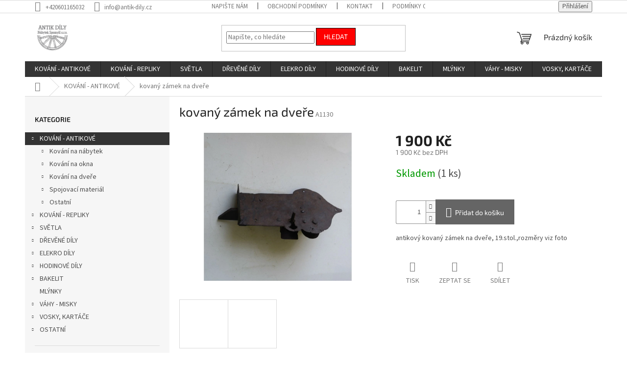

--- FILE ---
content_type: text/html; charset=utf-8
request_url: https://www.antik-dily.cz/antikovy-kovany-zamek-na-dvere-12/
body_size: 18958
content:
<!doctype html><html lang="cs" dir="ltr" class="header-background-light external-fonts-loaded"><head><meta charset="utf-8" /><meta name="viewport" content="width=device-width,initial-scale=1" /><title>kovaný zámek na dveře - ANTIK DÍLY</title><link rel="preconnect" href="https://cdn.myshoptet.com" /><link rel="dns-prefetch" href="https://cdn.myshoptet.com" /><link rel="preload" href="https://cdn.myshoptet.com/prj/dist/master/cms/libs/jquery/jquery-1.11.3.min.js" as="script" /><link href="https://cdn.myshoptet.com/prj/dist/master/cms/templates/frontend_templates/shared/css/font-face/source-sans-3.css" rel="stylesheet"><link href="https://cdn.myshoptet.com/prj/dist/master/cms/templates/frontend_templates/shared/css/font-face/exo-2.css" rel="stylesheet"><link href="https://cdn.myshoptet.com/prj/dist/master/shop/dist/font-shoptet-11.css.62c94c7785ff2cea73b2.css" rel="stylesheet"><script>
dataLayer = [];
dataLayer.push({'shoptet' : {
    "pageId": 733,
    "pageType": "productDetail",
    "currency": "CZK",
    "currencyInfo": {
        "decimalSeparator": ",",
        "exchangeRate": 1,
        "priceDecimalPlaces": 2,
        "symbol": "K\u010d",
        "symbolLeft": 0,
        "thousandSeparator": " "
    },
    "language": "cs",
    "projectId": 369592,
    "product": {
        "id": 40395,
        "guid": "30a27af4-13a4-11eb-bdc6-0cc47a6c9c84",
        "hasVariants": false,
        "codes": [
            {
                "code": "A1130",
                "quantity": "1",
                "stocks": [
                    {
                        "id": "ext",
                        "quantity": "1"
                    }
                ]
            }
        ],
        "code": "A1130",
        "name": "kovan\u00fd z\u00e1mek na dve\u0159e",
        "appendix": "",
        "weight": 1,
        "currentCategory": "KOV\u00c1N\u00cd - ANTIKOV\u00c9",
        "currentCategoryGuid": "7743e6c5-d268-11ea-a6c2-b8ca3a6063f8",
        "defaultCategory": "KOV\u00c1N\u00cd - ANTIKOV\u00c9",
        "defaultCategoryGuid": "7743e6c5-d268-11ea-a6c2-b8ca3a6063f8",
        "currency": "CZK",
        "priceWithVat": 1900
    },
    "stocks": [
        {
            "id": "ext",
            "title": "Sklad",
            "isDeliveryPoint": 0,
            "visibleOnEshop": 1
        }
    ],
    "cartInfo": {
        "id": null,
        "freeShipping": false,
        "freeShippingFrom": null,
        "leftToFreeGift": {
            "formattedPrice": "0 K\u010d",
            "priceLeft": 0
        },
        "freeGift": false,
        "leftToFreeShipping": {
            "priceLeft": null,
            "dependOnRegion": null,
            "formattedPrice": null
        },
        "discountCoupon": [],
        "getNoBillingShippingPrice": {
            "withoutVat": 0,
            "vat": 0,
            "withVat": 0
        },
        "cartItems": [],
        "taxMode": "ORDINARY"
    },
    "cart": [],
    "customer": {
        "priceRatio": 1,
        "priceListId": 1,
        "groupId": null,
        "registered": false,
        "mainAccount": false
    }
}});
</script>
<meta property="og:type" content="website"><meta property="og:site_name" content="antik-dily.cz"><meta property="og:url" content="https://www.antik-dily.cz/antikovy-kovany-zamek-na-dvere-12/"><meta property="og:title" content="kovaný zámek na dveře - ANTIK DÍLY"><meta name="author" content="ANTIK DÍLY"><meta name="web_author" content="Shoptet.cz"><meta name="dcterms.rightsHolder" content="www.antik-dily.cz"><meta name="robots" content="index,follow"><meta property="og:image" content="https://cdn.myshoptet.com/usr/www.antik-dily.cz/user/shop/big/40395_antikovy-zamek-na-dvere-antikovy-zamek-na-dvere-antikovy-zamek-na-dvere.jpg?60506d56"><meta property="og:description" content="kovaný zámek na dveře. antikový kovaný zámek na dveře, 19.stol.,rozměry viz foto"><meta name="description" content="kovaný zámek na dveře. antikový kovaný zámek na dveře, 19.stol.,rozměry viz foto"><meta property="product:price:amount" content="1900"><meta property="product:price:currency" content="CZK"><style>:root {--color-primary: #343434;--color-primary-h: 0;--color-primary-s: 0%;--color-primary-l: 20%;--color-primary-hover: #656565;--color-primary-hover-h: 0;--color-primary-hover-s: 0%;--color-primary-hover-l: 40%;--color-secondary: #656565;--color-secondary-h: 0;--color-secondary-s: 0%;--color-secondary-l: 40%;--color-secondary-hover: #000000;--color-secondary-hover-h: 0;--color-secondary-hover-s: 0%;--color-secondary-hover-l: 0%;--color-tertiary: #fe0000;--color-tertiary-h: 0;--color-tertiary-s: 100%;--color-tertiary-l: 50%;--color-tertiary-hover: #000000;--color-tertiary-hover-h: 0;--color-tertiary-hover-s: 0%;--color-tertiary-hover-l: 0%;--color-header-background: #ffffff;--template-font: "Source Sans 3";--template-headings-font: "Exo 2";--header-background-url: none;--cookies-notice-background: #1A1937;--cookies-notice-color: #F8FAFB;--cookies-notice-button-hover: #f5f5f5;--cookies-notice-link-hover: #27263f;--templates-update-management-preview-mode-content: "Náhled aktualizací šablony je aktivní pro váš prohlížeč."}</style>
    
    <link href="https://cdn.myshoptet.com/prj/dist/master/shop/dist/main-11.less.5a24dcbbdabfd189c152.css" rel="stylesheet" />
                <link href="https://cdn.myshoptet.com/prj/dist/master/shop/dist/mobile-header-v1-11.less.1ee105d41b5f713c21aa.css" rel="stylesheet" />
    
    <script>var shoptet = shoptet || {};</script>
    <script src="https://cdn.myshoptet.com/prj/dist/master/shop/dist/main-3g-header.js.05f199e7fd2450312de2.js"></script>
<!-- User include --><!-- /User include --><link rel="shortcut icon" href="/favicon.ico" type="image/x-icon" /><link rel="canonical" href="https://www.antik-dily.cz/antikovy-kovany-zamek-na-dvere-12/" />    <!-- Global site tag (gtag.js) - Google Analytics -->
    <script async src="https://www.googletagmanager.com/gtag/js?id=UA-184178214-1"></script>
    <script>
        
        window.dataLayer = window.dataLayer || [];
        function gtag(){dataLayer.push(arguments);}
        

        
        gtag('js', new Date());

                gtag('config', 'UA-184178214-1', { 'groups': "UA" });
        
        
        
        
        
        
        
        
                gtag('set', 'currency', 'CZK');

        gtag('event', 'view_item', {
            "send_to": "UA",
            "items": [
                {
                    "id": "A1130",
                    "name": "kovan\u00fd z\u00e1mek na dve\u0159e",
                    "category": "KOV\u00c1N\u00cd - ANTIKOV\u00c9",
                                                            "price": 1900
                }
            ]
        });
        
        
        
        
        
        
        
        
        
        
        
        
        document.addEventListener('DOMContentLoaded', function() {
            if (typeof shoptet.tracking !== 'undefined') {
                for (var id in shoptet.tracking.bannersList) {
                    gtag('event', 'view_promotion', {
                        "send_to": "UA",
                        "promotions": [
                            {
                                "id": shoptet.tracking.bannersList[id].id,
                                "name": shoptet.tracking.bannersList[id].name,
                                "position": shoptet.tracking.bannersList[id].position
                            }
                        ]
                    });
                }
            }

            shoptet.consent.onAccept(function(agreements) {
                if (agreements.length !== 0) {
                    console.debug('gtag consent accept');
                    var gtagConsentPayload =  {
                        'ad_storage': agreements.includes(shoptet.config.cookiesConsentOptPersonalisation)
                            ? 'granted' : 'denied',
                        'analytics_storage': agreements.includes(shoptet.config.cookiesConsentOptAnalytics)
                            ? 'granted' : 'denied',
                                                                                                'ad_user_data': agreements.includes(shoptet.config.cookiesConsentOptPersonalisation)
                            ? 'granted' : 'denied',
                        'ad_personalization': agreements.includes(shoptet.config.cookiesConsentOptPersonalisation)
                            ? 'granted' : 'denied',
                        };
                    console.debug('update consent data', gtagConsentPayload);
                    gtag('consent', 'update', gtagConsentPayload);
                    dataLayer.push(
                        { 'event': 'update_consent' }
                    );
                }
            });
        });
    </script>
</head><body class="desktop id-733 in-novy-strom template-11 type-product type-detail multiple-columns-body columns-3 ums_forms_redesign--off ums_a11y_category_page--on ums_discussion_rating_forms--off ums_flags_display_unification--on ums_a11y_login--on mobile-header-version-1"><noscript>
    <style>
        #header {
            padding-top: 0;
            position: relative !important;
            top: 0;
        }
        .header-navigation {
            position: relative !important;
        }
        .overall-wrapper {
            margin: 0 !important;
        }
        body:not(.ready) {
            visibility: visible !important;
        }
    </style>
    <div class="no-javascript">
        <div class="no-javascript__title">Musíte změnit nastavení vašeho prohlížeče</div>
        <div class="no-javascript__text">Podívejte se na: <a href="https://www.google.com/support/bin/answer.py?answer=23852">Jak povolit JavaScript ve vašem prohlížeči</a>.</div>
        <div class="no-javascript__text">Pokud používáte software na blokování reklam, může být nutné povolit JavaScript z této stránky.</div>
        <div class="no-javascript__text">Děkujeme.</div>
    </div>
</noscript>

        <div id="fb-root"></div>
        <script>
            window.fbAsyncInit = function() {
                FB.init({
//                    appId            : 'your-app-id',
                    autoLogAppEvents : true,
                    xfbml            : true,
                    version          : 'v19.0'
                });
            };
        </script>
        <script async defer crossorigin="anonymous" src="https://connect.facebook.net/cs_CZ/sdk.js"></script><a href="#content" class="skip-link sr-only">Přejít na obsah</a><div class="overall-wrapper"><div class="user-action"><div class="container">
    <div class="user-action-in">
                    <div id="login" class="user-action-login popup-widget login-widget" role="dialog" aria-labelledby="loginHeading">
        <div class="popup-widget-inner">
                            <h2 id="loginHeading">Přihlášení k vašemu účtu</h2><div id="customerLogin"><form action="/action/Customer/Login/" method="post" id="formLoginIncluded" class="csrf-enabled formLogin" data-testid="formLogin"><input type="hidden" name="referer" value="" /><div class="form-group"><div class="input-wrapper email js-validated-element-wrapper no-label"><input type="email" name="email" class="form-control" autofocus placeholder="E-mailová adresa (např. jan@novak.cz)" data-testid="inputEmail" autocomplete="email" required /></div></div><div class="form-group"><div class="input-wrapper password js-validated-element-wrapper no-label"><input type="password" name="password" class="form-control" placeholder="Heslo" data-testid="inputPassword" autocomplete="current-password" required /><span class="no-display">Nemůžete vyplnit toto pole</span><input type="text" name="surname" value="" class="no-display" /></div></div><div class="form-group"><div class="login-wrapper"><button type="submit" class="btn btn-secondary btn-text btn-login" data-testid="buttonSubmit">Přihlásit se</button><div class="password-helper"><a href="/registrace/" data-testid="signup" rel="nofollow">Nová registrace</a><a href="/klient/zapomenute-heslo/" rel="nofollow">Zapomenuté heslo</a></div></div></div></form>
</div>                    </div>
    </div>

                            <div id="cart-widget" class="user-action-cart popup-widget cart-widget loader-wrapper" data-testid="popupCartWidget" role="dialog" aria-hidden="true">
    <div class="popup-widget-inner cart-widget-inner place-cart-here">
        <div class="loader-overlay">
            <div class="loader"></div>
        </div>
    </div>

    <div class="cart-widget-button">
        <a href="/kosik/" class="btn btn-conversion" id="continue-order-button" rel="nofollow" data-testid="buttonNextStep">Pokračovat do košíku</a>
    </div>
</div>
            </div>
</div>
</div><div class="top-navigation-bar" data-testid="topNavigationBar">

    <div class="container">

        <div class="top-navigation-contacts">
            <strong>Zákaznická podpora:</strong><a href="tel:+420601165032" class="project-phone" aria-label="Zavolat na +420601165032" data-testid="contactboxPhone"><span>+420601165032</span></a><a href="mailto:info@antik-dily.cz" class="project-email" data-testid="contactboxEmail"><span>info@antik-dily.cz</span></a>        </div>

                            <div class="top-navigation-menu">
                <div class="top-navigation-menu-trigger"></div>
                <ul class="top-navigation-bar-menu">
                                            <li class="top-navigation-menu-item--6">
                            <a href="/napiste-nam/">Napište nám</a>
                        </li>
                                            <li class="top-navigation-menu-item-39">
                            <a href="/obchodni-podminky/">Obchodní podmínky</a>
                        </li>
                                            <li class="top-navigation-menu-item-1173">
                            <a href="/o-nas-2/">Kontakt</a>
                        </li>
                                            <li class="top-navigation-menu-item-691">
                            <a href="/podminky-ochrany-osobnich-udaju/">Podmínky ochrany osobních údajů </a>
                        </li>
                                    </ul>
                <ul class="top-navigation-bar-menu-helper"></ul>
            </div>
        
        <div class="top-navigation-tools">
            <div class="responsive-tools">
                <a href="#" class="toggle-window" data-target="search" aria-label="Hledat" data-testid="linkSearchIcon"></a>
                                                            <a href="#" class="toggle-window" data-target="login"></a>
                                                    <a href="#" class="toggle-window" data-target="navigation" aria-label="Menu" data-testid="hamburgerMenu"></a>
            </div>
                        <button class="top-nav-button top-nav-button-login toggle-window" type="button" data-target="login" aria-haspopup="dialog" aria-controls="login" aria-expanded="false" data-testid="signin"><span>Přihlášení</span></button>        </div>

    </div>

</div>
<header id="header"><div class="container navigation-wrapper">
    <div class="header-top">
        <div class="site-name-wrapper">
            <div class="site-name"><a href="/" data-testid="linkWebsiteLogo"><img src="https://cdn.myshoptet.com/usr/www.antik-dily.cz/user/logos/antk_dily_spomysl_logo.jpg" alt="ANTIK DÍLY" fetchpriority="low" /></a></div>        </div>
        <div class="search" itemscope itemtype="https://schema.org/WebSite">
            <meta itemprop="headline" content="KOVÁNÍ - ANTIKOVÉ"/><meta itemprop="url" content="https://www.antik-dily.cz"/><meta itemprop="text" content="kovaný zámek na dveře. antikový kovaný zámek na dveře, 19.stol.,rozměry viz foto"/>            <form action="/action/ProductSearch/prepareString/" method="post"
    id="formSearchForm" class="search-form compact-form js-search-main"
    itemprop="potentialAction" itemscope itemtype="https://schema.org/SearchAction" data-testid="searchForm">
    <fieldset>
        <meta itemprop="target"
            content="https://www.antik-dily.cz/vyhledavani/?string={string}"/>
        <input type="hidden" name="language" value="cs"/>
        
            
<input
    type="search"
    name="string"
        class="query-input form-control search-input js-search-input"
    placeholder="Napište, co hledáte"
    autocomplete="off"
    required
    itemprop="query-input"
    aria-label="Vyhledávání"
    data-testid="searchInput"
>
            <button type="submit" class="btn btn-default" data-testid="searchBtn">Hledat</button>
        
    </fieldset>
</form>
        </div>
        <div class="navigation-buttons">
                
    <a href="/kosik/" class="btn btn-icon toggle-window cart-count" data-target="cart" data-hover="true" data-redirect="true" data-testid="headerCart" rel="nofollow" aria-haspopup="dialog" aria-expanded="false" aria-controls="cart-widget">
        
                <span class="sr-only">Nákupní košík</span>
        
            <span class="cart-price visible-lg-inline-block" data-testid="headerCartPrice">
                                    Prázdný košík                            </span>
        
    
            </a>
        </div>
    </div>
    <nav id="navigation" aria-label="Hlavní menu" data-collapsible="true"><div class="navigation-in menu"><ul class="menu-level-1" role="menubar" data-testid="headerMenuItems"><li class="menu-item-733 ext" role="none"><a href="/novy-strom/" class="active" data-testid="headerMenuItem" role="menuitem" aria-haspopup="true" aria-expanded="false"><b>KOVÁNÍ - ANTIKOVÉ</b><span class="submenu-arrow"></span></a><ul class="menu-level-2" aria-label="KOVÁNÍ - ANTIKOVÉ" tabindex="-1" role="menu"><li class="menu-item-706 has-third-level" role="none"><a href="/kovani-nabytkove/" class="menu-image" data-testid="headerMenuItem" tabindex="-1" aria-hidden="true"><img src="data:image/svg+xml,%3Csvg%20width%3D%22140%22%20height%3D%22100%22%20xmlns%3D%22http%3A%2F%2Fwww.w3.org%2F2000%2Fsvg%22%3E%3C%2Fsvg%3E" alt="" aria-hidden="true" width="140" height="100"  data-src="https://cdn.myshoptet.com/usr/www.antik-dily.cz/user/categories/thumb/67722445-wooden-cabinet-with-drawers-icon-in-outline-style-isolated-on-white-background-furniture-and-home-in.jpg" fetchpriority="low" /></a><div><a href="/kovani-nabytkove/" data-testid="headerMenuItem" role="menuitem"><span>Kování na nábytek</span></a>
                                                    <ul class="menu-level-3" role="menu">
                                                                    <li class="menu-item-1050" role="none">
                                        <a href="/zamky/" data-testid="headerMenuItem" role="menuitem">
                                            Zámky</a>,                                    </li>
                                                                    <li class="menu-item-1182" role="none">
                                        <a href="/klice-4/" data-testid="headerMenuItem" role="menuitem">
                                            Klíče</a>,                                    </li>
                                                                    <li class="menu-item-1053" role="none">
                                        <a href="/panty/" data-testid="headerMenuItem" role="menuitem">
                                            Panty</a>,                                    </li>
                                                                    <li class="menu-item-1059" role="none">
                                        <a href="/kovani-40/" data-testid="headerMenuItem" role="menuitem">
                                            Kování</a>,                                    </li>
                                                                    <li class="menu-item-1062" role="none">
                                        <a href="/ostatni-5/" data-testid="headerMenuItem" role="menuitem">
                                            Ostatní</a>                                    </li>
                                                            </ul>
                        </div></li><li class="menu-item-1065 has-third-level" role="none"><a href="/kovani-na-okna-2/" class="menu-image" data-testid="headerMenuItem" tabindex="-1" aria-hidden="true"><img src="data:image/svg+xml,%3Csvg%20width%3D%22140%22%20height%3D%22100%22%20xmlns%3D%22http%3A%2F%2Fwww.w3.org%2F2000%2Fsvg%22%3E%3C%2Fsvg%3E" alt="" aria-hidden="true" width="140" height="100"  data-src="https://cdn.myshoptet.com/usr/www.antik-dily.cz/user/categories/thumb/vvvvvvv.png" fetchpriority="low" /></a><div><a href="/kovani-na-okna-2/" data-testid="headerMenuItem" role="menuitem"><span>Kování na okna</span></a>
                                                    <ul class="menu-level-3" role="menu">
                                                                    <li class="menu-item-1068" role="none">
                                        <a href="/klicky/" data-testid="headerMenuItem" role="menuitem">
                                            Kličky</a>,                                    </li>
                                                                    <li class="menu-item-1071" role="none">
                                        <a href="/panty-2/" data-testid="headerMenuItem" role="menuitem">
                                            Panty</a>,                                    </li>
                                                                    <li class="menu-item-1074" role="none">
                                        <a href="/ostatni-6/" data-testid="headerMenuItem" role="menuitem">
                                            Ostatní</a>                                    </li>
                                                            </ul>
                        </div></li><li class="menu-item-1077 has-third-level" role="none"><a href="/kovani-na-dvere-2/" class="menu-image" data-testid="headerMenuItem" tabindex="-1" aria-hidden="true"><img src="data:image/svg+xml,%3Csvg%20width%3D%22140%22%20height%3D%22100%22%20xmlns%3D%22http%3A%2F%2Fwww.w3.org%2F2000%2Fsvg%22%3E%3C%2Fsvg%3E" alt="" aria-hidden="true" width="140" height="100"  data-src="https://cdn.myshoptet.com/usr/www.antik-dily.cz/user/categories/thumb/124558805-door-icon-cartoon-isolated-black-and-white-vector-illustration-graphic-design.jpg" fetchpriority="low" /></a><div><a href="/kovani-na-dvere-2/" data-testid="headerMenuItem" role="menuitem"><span>Kování na dveře</span></a>
                                                    <ul class="menu-level-3" role="menu">
                                                                    <li class="menu-item-2160" role="none">
                                        <a href="/kovani-30/" data-testid="headerMenuItem" role="menuitem">
                                            Kování</a>,                                    </li>
                                                                    <li class="menu-item-1080" role="none">
                                        <a href="/zamek-4/" data-testid="headerMenuItem" role="menuitem">
                                            Zámky</a>,                                    </li>
                                                                    <li class="menu-item-1179" role="none">
                                        <a href="/klice-3/" data-testid="headerMenuItem" role="menuitem">
                                            Klíče</a>,                                    </li>
                                                                    <li class="menu-item-1176" role="none">
                                        <a href="/kliky/" data-testid="headerMenuItem" role="menuitem">
                                            Kliky</a>,                                    </li>
                                                                    <li class="menu-item-1083" role="none">
                                        <a href="/stity/" data-testid="headerMenuItem" role="menuitem">
                                            Štítky</a>,                                    </li>
                                                                    <li class="menu-item-1086" role="none">
                                        <a href="/panty-3/" data-testid="headerMenuItem" role="menuitem">
                                            Panty</a>,                                    </li>
                                                                    <li class="menu-item-1089" role="none">
                                        <a href="/ostatni-7/" data-testid="headerMenuItem" role="menuitem">
                                            Ostatní</a>,                                    </li>
                                                                    <li class="menu-item-2334" role="none">
                                        <a href="/zastrc-2/" data-testid="headerMenuItem" role="menuitem">
                                            Zástrč</a>,                                    </li>
                                                                    <li class="menu-item-2337" role="none">
                                        <a href="/protikus-k-zamku-4/" data-testid="headerMenuItem" role="menuitem">
                                            Protikus k zámku</a>,                                    </li>
                                                                    <li class="menu-item-2340" role="none">
                                        <a href="/petlice/" data-testid="headerMenuItem" role="menuitem">
                                            Petlice</a>                                    </li>
                                                            </ul>
                        </div></li><li class="menu-item-2271 has-third-level" role="none"><a href="/spojovaci-material/" class="menu-image" data-testid="headerMenuItem" tabindex="-1" aria-hidden="true"><img src="data:image/svg+xml,%3Csvg%20width%3D%22140%22%20height%3D%22100%22%20xmlns%3D%22http%3A%2F%2Fwww.w3.org%2F2000%2Fsvg%22%3E%3C%2Fsvg%3E" alt="" aria-hidden="true" width="140" height="100"  data-src="https://cdn.myshoptet.com/usr/www.antik-dily.cz/user/categories/thumb/50.png" fetchpriority="low" /></a><div><a href="/spojovaci-material/" data-testid="headerMenuItem" role="menuitem"><span>Spojovací materiál</span></a>
                                                    <ul class="menu-level-3" role="menu">
                                                                    <li class="menu-item-2274" role="none">
                                        <a href="/skoba/" data-testid="headerMenuItem" role="menuitem">
                                            Skoba</a>,                                    </li>
                                                                    <li class="menu-item-2280" role="none">
                                        <a href="/hreb/" data-testid="headerMenuItem" role="menuitem">
                                            Hřeb, nýt</a>,                                    </li>
                                                                    <li class="menu-item-2295" role="none">
                                        <a href="/ostatni-12/" data-testid="headerMenuItem" role="menuitem">
                                            Ostatní</a>                                    </li>
                                                            </ul>
                        </div></li><li class="menu-item-700 has-third-level" role="none"><a href="/ostatni-dily/" class="menu-image" data-testid="headerMenuItem" tabindex="-1" aria-hidden="true"><img src="data:image/svg+xml,%3Csvg%20width%3D%22140%22%20height%3D%22100%22%20xmlns%3D%22http%3A%2F%2Fwww.w3.org%2F2000%2Fsvg%22%3E%3C%2Fsvg%3E" alt="" aria-hidden="true" width="140" height="100"  data-src="https://cdn.myshoptet.com/usr/www.antik-dily.cz/user/categories/thumb/52.png" fetchpriority="low" /></a><div><a href="/ostatni-dily/" data-testid="headerMenuItem" role="menuitem"><span>Ostatní</span></a>
                                                    <ul class="menu-level-3" role="menu">
                                                                    <li class="menu-item-1185" role="none">
                                        <a href="/visaci-zamky/" data-testid="headerMenuItem" role="menuitem">
                                            Visací zámek</a>,                                    </li>
                                                                    <li class="menu-item-2262" role="none">
                                        <a href="/vesak/" data-testid="headerMenuItem" role="menuitem">
                                            Věšák, háček</a>,                                    </li>
                                                                    <li class="menu-item-2265" role="none">
                                        <a href="/klicka-na-brusle/" data-testid="headerMenuItem" role="menuitem">
                                            Klička na brusle</a>,                                    </li>
                                                                    <li class="menu-item-2283" role="none">
                                        <a href="/calounicky-hrebik-3/" data-testid="headerMenuItem" role="menuitem">
                                            Čalounický hřebík</a>,                                    </li>
                                                                    <li class="menu-item-2298" role="none">
                                        <a href="/kolecka/" data-testid="headerMenuItem" role="menuitem">
                                            Kolečka</a>,                                    </li>
                                                                    <li class="menu-item-2286" role="none">
                                        <a href="/konzole/" data-testid="headerMenuItem" role="menuitem">
                                            Závěsy, konzole</a>,                                    </li>
                                                                    <li class="menu-item-2292" role="none">
                                        <a href="/ostatni-11/" data-testid="headerMenuItem" role="menuitem">
                                            Ostatní</a>,                                    </li>
                                                                    <li class="menu-item-2328" role="none">
                                        <a href="/hak--oko/" data-testid="headerMenuItem" role="menuitem">
                                            Hák, oko</a>                                    </li>
                                                            </ul>
                        </div></li></ul></li>
<li class="menu-item-2178 ext" role="none"><a href="/kovani-repliky/" data-testid="headerMenuItem" role="menuitem" aria-haspopup="true" aria-expanded="false"><b>KOVÁNÍ - REPLIKY </b><span class="submenu-arrow"></span></a><ul class="menu-level-2" aria-label="KOVÁNÍ - REPLIKY " tabindex="-1" role="menu"><li class="menu-item-2193 has-third-level" role="none"><a href="/kovani-na-nabytek/" class="menu-image" data-testid="headerMenuItem" tabindex="-1" aria-hidden="true"><img src="data:image/svg+xml,%3Csvg%20width%3D%22140%22%20height%3D%22100%22%20xmlns%3D%22http%3A%2F%2Fwww.w3.org%2F2000%2Fsvg%22%3E%3C%2Fsvg%3E" alt="" aria-hidden="true" width="140" height="100"  data-src="https://cdn.myshoptet.com/usr/www.antik-dily.cz/user/categories/thumb/67722445-wooden-cabinet-with-drawers-icon-in-outline-style-isolated-on-white-background-furniture-and-home-in-2.jpg" fetchpriority="low" /></a><div><a href="/kovani-na-nabytek/" data-testid="headerMenuItem" role="menuitem"><span>Kování na nábytek</span></a>
                                                    <ul class="menu-level-3" role="menu">
                                                                    <li class="menu-item-2187" role="none">
                                        <a href="/knopky--uchytky/" data-testid="headerMenuItem" role="menuitem">
                                            Knopky, úchytky a madla</a>,                                    </li>
                                                                    <li class="menu-item-2226" role="none">
                                        <a href="/zamky--klice-a-petlice/" data-testid="headerMenuItem" role="menuitem">
                                            Zámky, klíče a petlice</a>,                                    </li>
                                                                    <li class="menu-item-2229" role="none">
                                        <a href="/spojovaci-material--panty-2/" data-testid="headerMenuItem" role="menuitem">
                                            Spojovací materiál, panty</a>,                                    </li>
                                                                    <li class="menu-item-2232" role="none">
                                        <a href="/kovani--stitky/" data-testid="headerMenuItem" role="menuitem">
                                            Kování, štítky</a>                                    </li>
                                                            </ul>
                        </div></li><li class="menu-item-2199 has-third-level" role="none"><a href="/kovani-na-dvere-3/" class="menu-image" data-testid="headerMenuItem" tabindex="-1" aria-hidden="true"><img src="data:image/svg+xml,%3Csvg%20width%3D%22140%22%20height%3D%22100%22%20xmlns%3D%22http%3A%2F%2Fwww.w3.org%2F2000%2Fsvg%22%3E%3C%2Fsvg%3E" alt="" aria-hidden="true" width="140" height="100"  data-src="https://cdn.myshoptet.com/usr/www.antik-dily.cz/user/categories/thumb/124558805-door-icon-cartoon-isolated-black-and-white-vector-illustration-graphic-design-2.jpg" fetchpriority="low" /></a><div><a href="/kovani-na-dvere-3/" data-testid="headerMenuItem" role="menuitem"><span>Kování na dveře</span></a>
                                                    <ul class="menu-level-3" role="menu">
                                                                    <li class="menu-item-2190" role="none">
                                        <a href="/zamky-a-klice-2/" data-testid="headerMenuItem" role="menuitem">
                                            Zámky, klíče a petlice</a>,                                    </li>
                                                                    <li class="menu-item-2205" role="none">
                                        <a href="/spojovaci-material--panty/" data-testid="headerMenuItem" role="menuitem">
                                            Spojovací materiál, panty</a>,                                    </li>
                                                                    <li class="menu-item-2238" role="none">
                                        <a href="/kliky--stitky-na-kliky/" data-testid="headerMenuItem" role="menuitem">
                                            Kliky</a>,                                    </li>
                                                                    <li class="menu-item-2241" role="none">
                                        <a href="/kovani-12/" data-testid="headerMenuItem" role="menuitem">
                                            Kování</a>                                    </li>
                                                            </ul>
                        </div></li><li class="menu-item-2202 has-third-level" role="none"><a href="/kovani-na-okna-3/" class="menu-image" data-testid="headerMenuItem" tabindex="-1" aria-hidden="true"><img src="data:image/svg+xml,%3Csvg%20width%3D%22140%22%20height%3D%22100%22%20xmlns%3D%22http%3A%2F%2Fwww.w3.org%2F2000%2Fsvg%22%3E%3C%2Fsvg%3E" alt="" aria-hidden="true" width="140" height="100"  data-src="https://cdn.myshoptet.com/usr/www.antik-dily.cz/user/categories/thumb/vvvvvvv-2.png" fetchpriority="low" /></a><div><a href="/kovani-na-okna-3/" data-testid="headerMenuItem" role="menuitem"><span>Kování na okna</span></a>
                                                    <ul class="menu-level-3" role="menu">
                                                                    <li class="menu-item-2244" role="none">
                                        <a href="/klicky-2/" data-testid="headerMenuItem" role="menuitem">
                                            Kličky</a>,                                    </li>
                                                                    <li class="menu-item-2247" role="none">
                                        <a href="/spojovaci-material--panty-3/" data-testid="headerMenuItem" role="menuitem">
                                            Spojovací materiál, panty</a>,                                    </li>
                                                                    <li class="menu-item-2250" role="none">
                                        <a href="/kovani-20/" data-testid="headerMenuItem" role="menuitem">
                                            Kování</a>                                    </li>
                                                            </ul>
                        </div></li><li class="menu-item-2217" role="none"><a href="/ostatni-3/" class="menu-image" data-testid="headerMenuItem" tabindex="-1" aria-hidden="true"><img src="data:image/svg+xml,%3Csvg%20width%3D%22140%22%20height%3D%22100%22%20xmlns%3D%22http%3A%2F%2Fwww.w3.org%2F2000%2Fsvg%22%3E%3C%2Fsvg%3E" alt="" aria-hidden="true" width="140" height="100"  data-src="https://cdn.myshoptet.com/prj/dist/master/cms/templates/frontend_templates/00/img/folder.svg" fetchpriority="low" /></a><div><a href="/ostatni-3/" data-testid="headerMenuItem" role="menuitem"><span>Ostatní</span></a>
                        </div></li></ul></li>
<li class="menu-item-2181 ext" role="none"><a href="/svetla/" data-testid="headerMenuItem" role="menuitem" aria-haspopup="true" aria-expanded="false"><b>SVĚTLA</b><span class="submenu-arrow"></span></a><ul class="menu-level-2" aria-label="SVĚTLA" tabindex="-1" role="menu"><li class="menu-item-1029 has-third-level" role="none"><a href="/petrolejove-lampy-dily-2/" class="menu-image" data-testid="headerMenuItem" tabindex="-1" aria-hidden="true"><img src="data:image/svg+xml,%3Csvg%20width%3D%22140%22%20height%3D%22100%22%20xmlns%3D%22http%3A%2F%2Fwww.w3.org%2F2000%2Fsvg%22%3E%3C%2Fsvg%3E" alt="" aria-hidden="true" width="140" height="100"  data-src="https://cdn.myshoptet.com/usr/www.antik-dily.cz/user/categories/thumb/ssssssss.png" fetchpriority="low" /></a><div><a href="/petrolejove-lampy-dily-2/" data-testid="headerMenuItem" role="menuitem"><span>LAMPY - PETROLEJOVÉ</span></a>
                                                    <ul class="menu-level-3" role="menu">
                                                                    <li class="menu-item-1038" role="none">
                                        <a href="/knot-3/" data-testid="headerMenuItem" role="menuitem">
                                            Knoty</a>,                                    </li>
                                                                    <li class="menu-item-1041" role="none">
                                        <a href="/motor-3/" data-testid="headerMenuItem" role="menuitem">
                                            Motor</a>,                                    </li>
                                                                    <li class="menu-item-1044" role="none">
                                        <a href="/cilindr-4/" data-testid="headerMenuItem" role="menuitem">
                                            Cylindr, stínidlo</a>,                                    </li>
                                                                    <li class="menu-item-2118" role="none">
                                        <a href="/ostatni-2/" data-testid="headerMenuItem" role="menuitem">
                                            Ostatni</a>                                    </li>
                                                            </ul>
                        </div></li><li class="menu-item-1092 has-third-level" role="none"><a href="/lampy-dily/" class="menu-image" data-testid="headerMenuItem" tabindex="-1" aria-hidden="true"><img src="data:image/svg+xml,%3Csvg%20width%3D%22140%22%20height%3D%22100%22%20xmlns%3D%22http%3A%2F%2Fwww.w3.org%2F2000%2Fsvg%22%3E%3C%2Fsvg%3E" alt="" aria-hidden="true" width="140" height="100"  data-src="https://cdn.myshoptet.com/usr/www.antik-dily.cz/user/categories/thumb/fgthngnh.png" fetchpriority="low" /></a><div><a href="/lampy-dily/" data-testid="headerMenuItem" role="menuitem"><span>LAMPY, LAMPIČKY</span></a>
                                                    <ul class="menu-level-3" role="menu">
                                                                    <li class="menu-item-1098" role="none">
                                        <a href="/sirmy/" data-testid="headerMenuItem" role="menuitem">
                                            Širmy - stínidla</a>,                                    </li>
                                                                    <li class="menu-item-1095" role="none">
                                        <a href="/snury/" data-testid="headerMenuItem" role="menuitem">
                                            Šňůry</a>,                                    </li>
                                                                    <li class="menu-item-1101" role="none">
                                        <a href="/ostatni-8/" data-testid="headerMenuItem" role="menuitem">
                                            Ostatní</a>                                    </li>
                                                            </ul>
                        </div></li><li class="menu-item-1227 has-third-level" role="none"><a href="/lusty-stahovacky/" class="menu-image" data-testid="headerMenuItem" tabindex="-1" aria-hidden="true"><img src="data:image/svg+xml,%3Csvg%20width%3D%22140%22%20height%3D%22100%22%20xmlns%3D%22http%3A%2F%2Fwww.w3.org%2F2000%2Fsvg%22%3E%3C%2Fsvg%3E" alt="" aria-hidden="true" width="140" height="100"  data-src="https://cdn.myshoptet.com/usr/www.antik-dily.cz/user/categories/thumb/m.png" fetchpriority="low" /></a><div><a href="/lusty-stahovacky/" data-testid="headerMenuItem" role="menuitem"><span>LUSTRY - STAHOVAČKY</span></a>
                                                    <ul class="menu-level-3" role="menu">
                                                                    <li class="menu-item-1233" role="none">
                                        <a href="/stinidla-sirmy/" data-testid="headerMenuItem" role="menuitem">
                                            Stínidla - širmy</a>,                                    </li>
                                                                    <li class="menu-item-1239" role="none">
                                        <a href="/zavazi-2/" data-testid="headerMenuItem" role="menuitem">
                                            Závaží, stropnice</a>,                                    </li>
                                                                    <li class="menu-item-1236" role="none">
                                        <a href="/kabely--snury-2/" data-testid="headerMenuItem" role="menuitem">
                                            Kabely, šňůry</a>,                                    </li>
                                                                    <li class="menu-item-2127" role="none">
                                        <a href="/kosicky-2/" data-testid="headerMenuItem" role="menuitem">
                                            Košíčky</a>                                    </li>
                                                            </ul>
                        </div></li><li class="menu-item-1104 has-third-level" role="none"><a href="/lustry-dily/" class="menu-image" data-testid="headerMenuItem" tabindex="-1" aria-hidden="true"><img src="data:image/svg+xml,%3Csvg%20width%3D%22140%22%20height%3D%22100%22%20xmlns%3D%22http%3A%2F%2Fwww.w3.org%2F2000%2Fsvg%22%3E%3C%2Fsvg%3E" alt="" aria-hidden="true" width="140" height="100"  data-src="https://cdn.myshoptet.com/usr/www.antik-dily.cz/user/categories/thumb/bnnn.png" fetchpriority="low" /></a><div><a href="/lustry-dily/" data-testid="headerMenuItem" role="menuitem"><span>LUSTRY</span></a>
                                                    <ul class="menu-level-3" role="menu">
                                                                    <li class="menu-item-1107" role="none">
                                        <a href="/sirmy-2/" data-testid="headerMenuItem" role="menuitem">
                                            Stínidla - širmy</a>,                                    </li>
                                                                    <li class="menu-item-1110" role="none">
                                        <a href="/kosicky/" data-testid="headerMenuItem" role="menuitem">
                                            Košíčky</a>,                                    </li>
                                                                    <li class="menu-item-1113" role="none">
                                        <a href="/elektro/" data-testid="headerMenuItem" role="menuitem">
                                            Elektro</a>,                                    </li>
                                                                    <li class="menu-item-1230" role="none">
                                        <a href="/ovesy/" data-testid="headerMenuItem" role="menuitem">
                                            Ověsy</a>,                                    </li>
                                                                    <li class="menu-item-1116" role="none">
                                        <a href="/ostatni-9/" data-testid="headerMenuItem" role="menuitem">
                                            Ostatní</a>,                                    </li>
                                                                    <li class="menu-item-2124" role="none">
                                        <a href="/stropni-krytky/" data-testid="headerMenuItem" role="menuitem">
                                            Stropní krytky</a>                                    </li>
                                                            </ul>
                        </div></li><li class="menu-item-724 has-third-level" role="none"><a href="/sklenene-dily/" class="menu-image" data-testid="headerMenuItem" tabindex="-1" aria-hidden="true"><img src="data:image/svg+xml,%3Csvg%20width%3D%22140%22%20height%3D%22100%22%20xmlns%3D%22http%3A%2F%2Fwww.w3.org%2F2000%2Fsvg%22%3E%3C%2Fsvg%3E" alt="" aria-hidden="true" width="140" height="100"  data-src="https://cdn.myshoptet.com/usr/www.antik-dily.cz/user/categories/thumb/19771224.jpg" fetchpriority="low" /></a><div><a href="/sklenene-dily/" data-testid="headerMenuItem" role="menuitem"><span>STÍNIDLA - ŠIRMY</span></a>
                                                    <ul class="menu-level-3" role="menu">
                                                                    <li class="menu-item-2256" role="none">
                                        <a href="/ostatni-10/" data-testid="headerMenuItem" role="menuitem">
                                            Ostatní</a>,                                    </li>
                                                                    <li class="menu-item-2130" role="none">
                                        <a href="/koule/" data-testid="headerMenuItem" role="menuitem">
                                            Koule</a>,                                    </li>
                                                                    <li class="menu-item-1224" role="none">
                                        <a href="/misky-2/" data-testid="headerMenuItem" role="menuitem">
                                            Misky</a>,                                    </li>
                                                                    <li class="menu-item-2322" role="none">
                                        <a href="/stropnice/" data-testid="headerMenuItem" role="menuitem">
                                            Stropnice</a>,                                    </li>
                                                                    <li class="menu-item-1152" role="none">
                                        <a href="/kompletni-sada/" data-testid="headerMenuItem" role="menuitem">
                                            Kompletní sady</a>,                                    </li>
                                                                    <li class="menu-item-1215" role="none">
                                        <a href="/uchyceni-na-zavit/" data-testid="headerMenuItem" role="menuitem">
                                            Uchycení na závit</a>,                                    </li>
                                                                    <li class="menu-item-1218" role="none">
                                        <a href="/uchyceni-na-pruzinu/" data-testid="headerMenuItem" role="menuitem">
                                            Uchycení na pružinu</a>,                                    </li>
                                                                    <li class="menu-item-1221" role="none">
                                        <a href="/uchyceni-na-sroubky/" data-testid="headerMenuItem" role="menuitem">
                                            Uchycení na šroubky</a>,                                    </li>
                                                                    <li class="menu-item-2310" role="none">
                                        <a href="/tvz--70--leta/" data-testid="headerMenuItem" role="menuitem">
                                            Retro - 70.-80. léta</a>,                                    </li>
                                                                    <li class="menu-item-2316" role="none">
                                        <a href="/industrialni/" data-testid="headerMenuItem" role="menuitem">
                                            Industriální</a>                                    </li>
                                                            </ul>
                        </div></li></ul></li>
<li class="menu-item-694 ext" role="none"><a href="/drevene-dily/" data-testid="headerMenuItem" role="menuitem" aria-haspopup="true" aria-expanded="false"><b>DŘEVĚNÉ DÍLY</b><span class="submenu-arrow"></span></a><ul class="menu-level-2" aria-label="DŘEVĚNÉ DÍLY" tabindex="-1" role="menu"><li class="menu-item-712" role="none"><a href="/listy/" class="menu-image" data-testid="headerMenuItem" tabindex="-1" aria-hidden="true"><img src="data:image/svg+xml,%3Csvg%20width%3D%22140%22%20height%3D%22100%22%20xmlns%3D%22http%3A%2F%2Fwww.w3.org%2F2000%2Fsvg%22%3E%3C%2Fsvg%3E" alt="" aria-hidden="true" width="140" height="100"  data-src="https://cdn.myshoptet.com/usr/www.antik-dily.cz/user/categories/thumb/k-2.png" fetchpriority="low" /></a><div><a href="/listy/" data-testid="headerMenuItem" role="menuitem"><span>Lišty</span></a>
                        </div></li><li class="menu-item-715" role="none"><a href="/rezby/" class="menu-image" data-testid="headerMenuItem" tabindex="-1" aria-hidden="true"><img src="data:image/svg+xml,%3Csvg%20width%3D%22140%22%20height%3D%22100%22%20xmlns%3D%22http%3A%2F%2Fwww.w3.org%2F2000%2Fsvg%22%3E%3C%2Fsvg%3E" alt="" aria-hidden="true" width="140" height="100"  data-src="https://cdn.myshoptet.com/usr/www.antik-dily.cz/user/categories/thumb/oo.png" fetchpriority="low" /></a><div><a href="/rezby/" data-testid="headerMenuItem" role="menuitem"><span>Řezby, ozdoby</span></a>
                        </div></li><li class="menu-item-718" role="none"><a href="/kuzelky/" class="menu-image" data-testid="headerMenuItem" tabindex="-1" aria-hidden="true"><img src="data:image/svg+xml,%3Csvg%20width%3D%22140%22%20height%3D%22100%22%20xmlns%3D%22http%3A%2F%2Fwww.w3.org%2F2000%2Fsvg%22%3E%3C%2Fsvg%3E" alt="" aria-hidden="true" width="140" height="100"  data-src="https://cdn.myshoptet.com/usr/www.antik-dily.cz/user/categories/thumb/kl.jpg" fetchpriority="low" /></a><div><a href="/kuzelky/" data-testid="headerMenuItem" role="menuitem"><span>Kuželky</span></a>
                        </div></li><li class="menu-item-721" role="none"><a href="/knopky/" class="menu-image" data-testid="headerMenuItem" tabindex="-1" aria-hidden="true"><img src="data:image/svg+xml,%3Csvg%20width%3D%22140%22%20height%3D%22100%22%20xmlns%3D%22http%3A%2F%2Fwww.w3.org%2F2000%2Fsvg%22%3E%3C%2Fsvg%3E" alt="" aria-hidden="true" width="140" height="100"  data-src="https://cdn.myshoptet.com/usr/www.antik-dily.cz/user/categories/thumb/nhbhbg-1.png" fetchpriority="low" /></a><div><a href="/knopky/" data-testid="headerMenuItem" role="menuitem"><span>Knopky, úchytky</span></a>
                        </div></li><li class="menu-item-1161" role="none"><a href="/nohy-2/" class="menu-image" data-testid="headerMenuItem" tabindex="-1" aria-hidden="true"><img src="data:image/svg+xml,%3Csvg%20width%3D%22140%22%20height%3D%22100%22%20xmlns%3D%22http%3A%2F%2Fwww.w3.org%2F2000%2Fsvg%22%3E%3C%2Fsvg%3E" alt="" aria-hidden="true" width="140" height="100"  data-src="https://cdn.myshoptet.com/usr/www.antik-dily.cz/user/categories/thumb/lkkuuz.png" fetchpriority="low" /></a><div><a href="/nohy-2/" data-testid="headerMenuItem" role="menuitem"><span>Nohy</span></a>
                        </div></li><li class="menu-item-727" role="none"><a href="/sloupky/" class="menu-image" data-testid="headerMenuItem" tabindex="-1" aria-hidden="true"><img src="data:image/svg+xml,%3Csvg%20width%3D%22140%22%20height%3D%22100%22%20xmlns%3D%22http%3A%2F%2Fwww.w3.org%2F2000%2Fsvg%22%3E%3C%2Fsvg%3E" alt="" aria-hidden="true" width="140" height="100"  data-src="https://cdn.myshoptet.com/usr/www.antik-dily.cz/user/categories/thumb/l.png" fetchpriority="low" /></a><div><a href="/sloupky/" data-testid="headerMenuItem" role="menuitem"><span>Sloupky, balustrády</span></a>
                        </div></li><li class="menu-item-730" role="none"><a href="/ostatni/" class="menu-image" data-testid="headerMenuItem" tabindex="-1" aria-hidden="true"><img src="data:image/svg+xml,%3Csvg%20width%3D%22140%22%20height%3D%22100%22%20xmlns%3D%22http%3A%2F%2Fwww.w3.org%2F2000%2Fsvg%22%3E%3C%2Fsvg%3E" alt="" aria-hidden="true" width="140" height="100"  data-src="https://cdn.myshoptet.com/usr/www.antik-dily.cz/user/categories/thumb/149651233-hand-planer-icon-in-sketch-style-woodworking-tool-vector-illustration--1.jpg" fetchpriority="low" /></a><div><a href="/ostatni/" data-testid="headerMenuItem" role="menuitem"><span>Ostatní</span></a>
                        </div></li></ul></li>
<li class="menu-item-1200 ext" role="none"><a href="/elekro-dily/" data-testid="headerMenuItem" role="menuitem" aria-haspopup="true" aria-expanded="false"><b>ELEKRO DÍLY </b><span class="submenu-arrow"></span></a><ul class="menu-level-2" aria-label="ELEKRO DÍLY " tabindex="-1" role="menu"><li class="menu-item-2382" role="none"><a href="/zvonek-6/" class="menu-image" data-testid="headerMenuItem" tabindex="-1" aria-hidden="true"><img src="data:image/svg+xml,%3Csvg%20width%3D%22140%22%20height%3D%22100%22%20xmlns%3D%22http%3A%2F%2Fwww.w3.org%2F2000%2Fsvg%22%3E%3C%2Fsvg%3E" alt="" aria-hidden="true" width="140" height="100"  data-src="https://cdn.myshoptet.com/usr/www.antik-dily.cz/user/categories/thumb/kopie_n__vrhu_ostatn__-2.png" fetchpriority="low" /></a><div><a href="/zvonek-6/" data-testid="headerMenuItem" role="menuitem"><span>Zvonek</span></a>
                        </div></li><li class="menu-item-1203" role="none"><a href="/vypinace/" class="menu-image" data-testid="headerMenuItem" tabindex="-1" aria-hidden="true"><img src="data:image/svg+xml,%3Csvg%20width%3D%22140%22%20height%3D%22100%22%20xmlns%3D%22http%3A%2F%2Fwww.w3.org%2F2000%2Fsvg%22%3E%3C%2Fsvg%3E" alt="" aria-hidden="true" width="140" height="100"  data-src="https://cdn.myshoptet.com/usr/www.antik-dily.cz/user/categories/thumb/llll-1.png" fetchpriority="low" /></a><div><a href="/vypinace/" data-testid="headerMenuItem" role="menuitem"><span>Vypínače, tlačítka</span></a>
                        </div></li><li class="menu-item-1206" role="none"><a href="/zasuvky/" class="menu-image" data-testid="headerMenuItem" tabindex="-1" aria-hidden="true"><img src="data:image/svg+xml,%3Csvg%20width%3D%22140%22%20height%3D%22100%22%20xmlns%3D%22http%3A%2F%2Fwww.w3.org%2F2000%2Fsvg%22%3E%3C%2Fsvg%3E" alt="" aria-hidden="true" width="140" height="100"  data-src="https://cdn.myshoptet.com/usr/www.antik-dily.cz/user/categories/thumb/38.png" fetchpriority="low" /></a><div><a href="/zasuvky/" data-testid="headerMenuItem" role="menuitem"><span>Zásuvky, zástrčky</span></a>
                        </div></li><li class="menu-item-1212" role="none"><a href="/objimky-2/" class="menu-image" data-testid="headerMenuItem" tabindex="-1" aria-hidden="true"><img src="data:image/svg+xml,%3Csvg%20width%3D%22140%22%20height%3D%22100%22%20xmlns%3D%22http%3A%2F%2Fwww.w3.org%2F2000%2Fsvg%22%3E%3C%2Fsvg%3E" alt="" aria-hidden="true" width="140" height="100"  data-src="https://cdn.myshoptet.com/usr/www.antik-dily.cz/user/categories/thumb/39.png" fetchpriority="low" /></a><div><a href="/objimky-2/" data-testid="headerMenuItem" role="menuitem"><span>Objímky, patice</span></a>
                        </div></li><li class="menu-item-1209" role="none"><a href="/kabely--snury/" class="menu-image" data-testid="headerMenuItem" tabindex="-1" aria-hidden="true"><img src="data:image/svg+xml,%3Csvg%20width%3D%22140%22%20height%3D%22100%22%20xmlns%3D%22http%3A%2F%2Fwww.w3.org%2F2000%2Fsvg%22%3E%3C%2Fsvg%3E" alt="" aria-hidden="true" width="140" height="100"  data-src="https://cdn.myshoptet.com/usr/www.antik-dily.cz/user/categories/thumb/41.png" fetchpriority="low" /></a><div><a href="/kabely--snury/" data-testid="headerMenuItem" role="menuitem"><span>Kabely, šňůry</span></a>
                        </div></li><li class="menu-item-2379" role="none"><a href="/ostatni-15/" class="menu-image" data-testid="headerMenuItem" tabindex="-1" aria-hidden="true"><img src="data:image/svg+xml,%3Csvg%20width%3D%22140%22%20height%3D%22100%22%20xmlns%3D%22http%3A%2F%2Fwww.w3.org%2F2000%2Fsvg%22%3E%3C%2Fsvg%3E" alt="" aria-hidden="true" width="140" height="100"  data-src="https://cdn.myshoptet.com/usr/www.antik-dily.cz/user/categories/thumb/40.png" fetchpriority="low" /></a><div><a href="/ostatni-15/" data-testid="headerMenuItem" role="menuitem"><span>Ostatní</span></a>
                        </div></li></ul></li>
<li class="menu-item-969 ext" role="none"><a href="/hodinove-dily-2/" data-testid="headerMenuItem" role="menuitem" aria-haspopup="true" aria-expanded="false"><b>HODINOVÉ DÍLY</b><span class="submenu-arrow"></span></a><ul class="menu-level-2" aria-label="HODINOVÉ DÍLY" tabindex="-1" role="menu"><li class="menu-item-972" role="none"><a href="/klice-2/" class="menu-image" data-testid="headerMenuItem" tabindex="-1" aria-hidden="true"><img src="data:image/svg+xml,%3Csvg%20width%3D%22140%22%20height%3D%22100%22%20xmlns%3D%22http%3A%2F%2Fwww.w3.org%2F2000%2Fsvg%22%3E%3C%2Fsvg%3E" alt="" aria-hidden="true" width="140" height="100"  data-src="https://cdn.myshoptet.com/usr/www.antik-dily.cz/user/categories/thumb/asdefdc.png" fetchpriority="low" /></a><div><a href="/klice-2/" data-testid="headerMenuItem" role="menuitem"><span>Klíče</span></a>
                        </div></li><li class="menu-item-975" role="none"><a href="/kyvadla-2/" class="menu-image" data-testid="headerMenuItem" tabindex="-1" aria-hidden="true"><img src="data:image/svg+xml,%3Csvg%20width%3D%22140%22%20height%3D%22100%22%20xmlns%3D%22http%3A%2F%2Fwww.w3.org%2F2000%2Fsvg%22%3E%3C%2Fsvg%3E" alt="" aria-hidden="true" width="140" height="100"  data-src="https://cdn.myshoptet.com/usr/www.antik-dily.cz/user/categories/thumb/hfvhfidcknxujfc.png" fetchpriority="low" /></a><div><a href="/kyvadla-2/" data-testid="headerMenuItem" role="menuitem"><span>Kyvadla</span></a>
                        </div></li><li class="menu-item-981" role="none"><a href="/zavazi/" class="menu-image" data-testid="headerMenuItem" tabindex="-1" aria-hidden="true"><img src="data:image/svg+xml,%3Csvg%20width%3D%22140%22%20height%3D%22100%22%20xmlns%3D%22http%3A%2F%2Fwww.w3.org%2F2000%2Fsvg%22%3E%3C%2Fsvg%3E" alt="" aria-hidden="true" width="140" height="100"  data-src="https://cdn.myshoptet.com/usr/www.antik-dily.cz/user/categories/thumb/ajjnfied.png" fetchpriority="low" /></a><div><a href="/zavazi/" data-testid="headerMenuItem" role="menuitem"><span>Závaží</span></a>
                        </div></li><li class="menu-item-984" role="none"><a href="/ostatni-4/" class="menu-image" data-testid="headerMenuItem" tabindex="-1" aria-hidden="true"><img src="data:image/svg+xml,%3Csvg%20width%3D%22140%22%20height%3D%22100%22%20xmlns%3D%22http%3A%2F%2Fwww.w3.org%2F2000%2Fsvg%22%3E%3C%2Fsvg%3E" alt="" aria-hidden="true" width="140" height="100"  data-src="https://cdn.myshoptet.com/usr/www.antik-dily.cz/user/categories/thumb/42.png" fetchpriority="low" /></a><div><a href="/ostatni-4/" data-testid="headerMenuItem" role="menuitem"><span>Ostatní</span></a>
                        </div></li></ul></li>
<li class="menu-item-2358 ext" role="none"><a href="/dily-z-bakelitu/" data-testid="headerMenuItem" role="menuitem" aria-haspopup="true" aria-expanded="false"><b>BAKELIT</b><span class="submenu-arrow"></span></a><ul class="menu-level-2" aria-label="BAKELIT" tabindex="-1" role="menu"><li class="menu-item-2361" role="none"><a href="/kovani-2/" class="menu-image" data-testid="headerMenuItem" tabindex="-1" aria-hidden="true"><img src="data:image/svg+xml,%3Csvg%20width%3D%22140%22%20height%3D%22100%22%20xmlns%3D%22http%3A%2F%2Fwww.w3.org%2F2000%2Fsvg%22%3E%3C%2Fsvg%3E" alt="" aria-hidden="true" width="140" height="100"  data-src="https://cdn.myshoptet.com/prj/dist/master/cms/templates/frontend_templates/00/img/folder.svg" fetchpriority="low" /></a><div><a href="/kovani-2/" data-testid="headerMenuItem" role="menuitem"><span>Kování</span></a>
                        </div></li><li class="menu-item-2364" role="none"><a href="/ostatni-14/" class="menu-image" data-testid="headerMenuItem" tabindex="-1" aria-hidden="true"><img src="data:image/svg+xml,%3Csvg%20width%3D%22140%22%20height%3D%22100%22%20xmlns%3D%22http%3A%2F%2Fwww.w3.org%2F2000%2Fsvg%22%3E%3C%2Fsvg%3E" alt="" aria-hidden="true" width="140" height="100"  data-src="https://cdn.myshoptet.com/prj/dist/master/cms/templates/frontend_templates/00/img/folder.svg" fetchpriority="low" /></a><div><a href="/ostatni-14/" data-testid="headerMenuItem" role="menuitem"><span>Ostatní</span></a>
                        </div></li></ul></li>
<li class="menu-item-1167" role="none"><a href="/mlynky-dily/" data-testid="headerMenuItem" role="menuitem" aria-expanded="false"><b>MLÝNKY</b></a></li>
<li class="menu-item-1164 ext" role="none"><a href="/vahy-mysky-dily/" data-testid="headerMenuItem" role="menuitem" aria-haspopup="true" aria-expanded="false"><b>VÁHY - MISKY</b><span class="submenu-arrow"></span></a><ul class="menu-level-2" aria-label="VÁHY - MISKY" tabindex="-1" role="menu"><li class="menu-item-2352" role="none"><a href="/misky/" class="menu-image" data-testid="headerMenuItem" tabindex="-1" aria-hidden="true"><img src="data:image/svg+xml,%3Csvg%20width%3D%22140%22%20height%3D%22100%22%20xmlns%3D%22http%3A%2F%2Fwww.w3.org%2F2000%2Fsvg%22%3E%3C%2Fsvg%3E" alt="" aria-hidden="true" width="140" height="100"  data-src="https://cdn.myshoptet.com/usr/www.antik-dily.cz/user/categories/thumb/47.png" fetchpriority="low" /></a><div><a href="/misky/" data-testid="headerMenuItem" role="menuitem"><span>Misky</span></a>
                        </div></li><li class="menu-item-2355" role="none"><a href="/vahy/" class="menu-image" data-testid="headerMenuItem" tabindex="-1" aria-hidden="true"><img src="data:image/svg+xml,%3Csvg%20width%3D%22140%22%20height%3D%22100%22%20xmlns%3D%22http%3A%2F%2Fwww.w3.org%2F2000%2Fsvg%22%3E%3C%2Fsvg%3E" alt="" aria-hidden="true" width="140" height="100"  data-src="https://cdn.myshoptet.com/usr/www.antik-dily.cz/user/categories/thumb/48.png" fetchpriority="low" /></a><div><a href="/vahy/" data-testid="headerMenuItem" role="menuitem"><span>Váhy</span></a>
                        </div></li></ul></li>
<li class="menu-item-703 ext" role="none"><a href="/vosky/" data-testid="headerMenuItem" role="menuitem" aria-haspopup="true" aria-expanded="false"><b>VOSKY, KARTÁČE</b><span class="submenu-arrow"></span></a><ul class="menu-level-2" aria-label="VOSKY, KARTÁČE" tabindex="-1" role="menu"><li class="menu-item-987" role="none"><a href="/vosky-na-nabytek/" class="menu-image" data-testid="headerMenuItem" tabindex="-1" aria-hidden="true"><img src="data:image/svg+xml,%3Csvg%20width%3D%22140%22%20height%3D%22100%22%20xmlns%3D%22http%3A%2F%2Fwww.w3.org%2F2000%2Fsvg%22%3E%3C%2Fsvg%3E" alt="" aria-hidden="true" width="140" height="100"  data-src="https://cdn.myshoptet.com/usr/www.antik-dily.cz/user/categories/thumb/mkj.png" fetchpriority="low" /></a><div><a href="/vosky-na-nabytek/" data-testid="headerMenuItem" role="menuitem"><span>Vosk na nábytek</span></a>
                        </div></li><li class="menu-item-990" role="none"><a href="/kartace-na-lesteni-vosku/" class="menu-image" data-testid="headerMenuItem" tabindex="-1" aria-hidden="true"><img src="data:image/svg+xml,%3Csvg%20width%3D%22140%22%20height%3D%22100%22%20xmlns%3D%22http%3A%2F%2Fwww.w3.org%2F2000%2Fsvg%22%3E%3C%2Fsvg%3E" alt="" aria-hidden="true" width="140" height="100"  data-src="https://cdn.myshoptet.com/usr/www.antik-dily.cz/user/categories/thumb/k-1.png" fetchpriority="low" /></a><div><a href="/kartace-na-lesteni-vosku/" data-testid="headerMenuItem" role="menuitem"><span>Kartáč</span></a>
                        </div></li></ul></li>
<li class="menu-item-2304 ext" role="none"><a href="/ostatni-13/" data-testid="headerMenuItem" role="menuitem" aria-haspopup="true" aria-expanded="false"><b>OSTATNÍ</b><span class="submenu-arrow"></span></a><ul class="menu-level-2" aria-label="OSTATNÍ" tabindex="-1" role="menu"><li class="menu-item-2367" role="none"><a href="/dily-na-fajfky/" class="menu-image" data-testid="headerMenuItem" tabindex="-1" aria-hidden="true"><img src="data:image/svg+xml,%3Csvg%20width%3D%22140%22%20height%3D%22100%22%20xmlns%3D%22http%3A%2F%2Fwww.w3.org%2F2000%2Fsvg%22%3E%3C%2Fsvg%3E" alt="" aria-hidden="true" width="140" height="100"  data-src="https://cdn.myshoptet.com/prj/dist/master/cms/templates/frontend_templates/00/img/folder.svg" fetchpriority="low" /></a><div><a href="/dily-na-fajfky/" data-testid="headerMenuItem" role="menuitem"><span>Díly na fajfky</span></a>
                        </div></li><li class="menu-item-2391" role="none"><a href="/zardeniery-2/" class="menu-image" data-testid="headerMenuItem" tabindex="-1" aria-hidden="true"><img src="data:image/svg+xml,%3Csvg%20width%3D%22140%22%20height%3D%22100%22%20xmlns%3D%22http%3A%2F%2Fwww.w3.org%2F2000%2Fsvg%22%3E%3C%2Fsvg%3E" alt="" aria-hidden="true" width="140" height="100"  data-src="https://cdn.myshoptet.com/prj/dist/master/cms/templates/frontend_templates/00/img/folder.svg" fetchpriority="low" /></a><div><a href="/zardeniery-2/" data-testid="headerMenuItem" role="menuitem"><span>Žardeniéry</span></a>
                        </div></li><li class="menu-item-2394" role="none"><a href="/doza-na-potraviny-2/" class="menu-image" data-testid="headerMenuItem" tabindex="-1" aria-hidden="true"><img src="data:image/svg+xml,%3Csvg%20width%3D%22140%22%20height%3D%22100%22%20xmlns%3D%22http%3A%2F%2Fwww.w3.org%2F2000%2Fsvg%22%3E%3C%2Fsvg%3E" alt="" aria-hidden="true" width="140" height="100"  data-src="https://cdn.myshoptet.com/prj/dist/master/cms/templates/frontend_templates/00/img/folder.svg" fetchpriority="low" /></a><div><a href="/doza-na-potraviny-2/" data-testid="headerMenuItem" role="menuitem"><span>Dóza na potraviny</span></a>
                        </div></li><li class="menu-item-2397" role="none"><a href="/dily-k-hudebnim-nastrojum/" class="menu-image" data-testid="headerMenuItem" tabindex="-1" aria-hidden="true"><img src="data:image/svg+xml,%3Csvg%20width%3D%22140%22%20height%3D%22100%22%20xmlns%3D%22http%3A%2F%2Fwww.w3.org%2F2000%2Fsvg%22%3E%3C%2Fsvg%3E" alt="" aria-hidden="true" width="140" height="100"  data-src="https://cdn.myshoptet.com/prj/dist/master/cms/templates/frontend_templates/00/img/folder.svg" fetchpriority="low" /></a><div><a href="/dily-k-hudebnim-nastrojum/" data-testid="headerMenuItem" role="menuitem"><span>Díly k hudebním nástrojům</span></a>
                        </div></li><li class="menu-item-2400" role="none"><a href="/klicky-na-brusle/" class="menu-image" data-testid="headerMenuItem" tabindex="-1" aria-hidden="true"><img src="data:image/svg+xml,%3Csvg%20width%3D%22140%22%20height%3D%22100%22%20xmlns%3D%22http%3A%2F%2Fwww.w3.org%2F2000%2Fsvg%22%3E%3C%2Fsvg%3E" alt="" aria-hidden="true" width="140" height="100"  data-src="https://cdn.myshoptet.com/prj/dist/master/cms/templates/frontend_templates/00/img/folder.svg" fetchpriority="low" /></a><div><a href="/klicky-na-brusle/" data-testid="headerMenuItem" role="menuitem"><span>Kličky na brusle</span></a>
                        </div></li><li class="menu-item-2403" role="none"><a href="/ostatni-16/" class="menu-image" data-testid="headerMenuItem" tabindex="-1" aria-hidden="true"><img src="data:image/svg+xml,%3Csvg%20width%3D%22140%22%20height%3D%22100%22%20xmlns%3D%22http%3A%2F%2Fwww.w3.org%2F2000%2Fsvg%22%3E%3C%2Fsvg%3E" alt="" aria-hidden="true" width="140" height="100"  data-src="https://cdn.myshoptet.com/prj/dist/master/cms/templates/frontend_templates/00/img/folder.svg" fetchpriority="low" /></a><div><a href="/ostatni-16/" data-testid="headerMenuItem" role="menuitem"><span>Ostatní</span></a>
                        </div></li><li class="menu-item-2409" role="none"><a href="/dil-k-mlynku-2/" class="menu-image" data-testid="headerMenuItem" tabindex="-1" aria-hidden="true"><img src="data:image/svg+xml,%3Csvg%20width%3D%22140%22%20height%3D%22100%22%20xmlns%3D%22http%3A%2F%2Fwww.w3.org%2F2000%2Fsvg%22%3E%3C%2Fsvg%3E" alt="" aria-hidden="true" width="140" height="100"  data-src="https://cdn.myshoptet.com/prj/dist/master/cms/templates/frontend_templates/00/img/folder.svg" fetchpriority="low" /></a><div><a href="/dil-k-mlynku-2/" data-testid="headerMenuItem" role="menuitem"><span>Díly k mlýnku</span></a>
                        </div></li></ul></li>
<li class="menu-item-1173" role="none"><a href="/o-nas-2/" data-testid="headerMenuItem" role="menuitem" aria-expanded="false"><b>Kontakt</b></a></li>
</ul>
    <ul class="navigationActions" role="menu">
                            <li role="none">
                                    <a href="/login/?backTo=%2Fantikovy-kovany-zamek-na-dvere-12%2F" rel="nofollow" data-testid="signin" role="menuitem"><span>Přihlášení</span></a>
                            </li>
                        </ul>
</div><span class="navigation-close"></span></nav><div class="menu-helper" data-testid="hamburgerMenu"><span>Více</span></div>
</div></header><!-- / header -->


                    <div class="container breadcrumbs-wrapper">
            <div class="breadcrumbs navigation-home-icon-wrapper" itemscope itemtype="https://schema.org/BreadcrumbList">
                                                                            <span id="navigation-first" data-basetitle="ANTIK DÍLY" itemprop="itemListElement" itemscope itemtype="https://schema.org/ListItem">
                <a href="/" itemprop="item" class="navigation-home-icon"><span class="sr-only" itemprop="name">Domů</span></a>
                <span class="navigation-bullet">/</span>
                <meta itemprop="position" content="1" />
            </span>
                                <span id="navigation-1" itemprop="itemListElement" itemscope itemtype="https://schema.org/ListItem">
                <a href="/novy-strom/" itemprop="item" data-testid="breadcrumbsSecondLevel"><span itemprop="name">KOVÁNÍ - ANTIKOVÉ</span></a>
                <span class="navigation-bullet">/</span>
                <meta itemprop="position" content="2" />
            </span>
                                            <span id="navigation-2" itemprop="itemListElement" itemscope itemtype="https://schema.org/ListItem" data-testid="breadcrumbsLastLevel">
                <meta itemprop="item" content="https://www.antik-dily.cz/antikovy-kovany-zamek-na-dvere-12/" />
                <meta itemprop="position" content="3" />
                <span itemprop="name" data-title="kovaný zámek na dveře">kovaný zámek na dveře <span class="appendix"></span></span>
            </span>
            </div>
        </div>
    
<div id="content-wrapper" class="container content-wrapper">
    
    <div class="content-wrapper-in">
                                                <aside class="sidebar sidebar-left"  data-testid="sidebarMenu">
                                                                                                <div class="sidebar-inner">
                                                                                                        <div class="box box-bg-variant box-categories">    <div class="skip-link__wrapper">
        <span id="categories-start" class="skip-link__target js-skip-link__target sr-only" tabindex="-1">&nbsp;</span>
        <a href="#categories-end" class="skip-link skip-link--start sr-only js-skip-link--start">Přeskočit kategorie</a>
    </div>

<h4>Kategorie</h4>


<div id="categories"><div class="categories cat-01 expandable active expanded" id="cat-733"><div class="topic active"><a href="/novy-strom/">KOVÁNÍ - ANTIKOVÉ<span class="cat-trigger">&nbsp;</span></a></div>

                    <ul class=" active expanded">
                                        <li class="
                                 expandable                                 external">
                <a href="/kovani-nabytkove/">
                    Kování na nábytek
                    <span class="cat-trigger">&nbsp;</span>                </a>
                                                            

    
                                                </li>
                                <li class="
                                 expandable                                 external">
                <a href="/kovani-na-okna-2/">
                    Kování na okna
                    <span class="cat-trigger">&nbsp;</span>                </a>
                                                            

    
                                                </li>
                                <li class="
                                 expandable                                 external">
                <a href="/kovani-na-dvere-2/">
                    Kování na dveře
                    <span class="cat-trigger">&nbsp;</span>                </a>
                                                            

    
                                                </li>
                                <li class="
                                 expandable                                 external">
                <a href="/spojovaci-material/">
                    Spojovací materiál
                    <span class="cat-trigger">&nbsp;</span>                </a>
                                                            

    
                                                </li>
                                <li class="
                                 expandable                                 external">
                <a href="/ostatni-dily/">
                    Ostatní
                    <span class="cat-trigger">&nbsp;</span>                </a>
                                                            

    
                                                </li>
                </ul>
    </div><div class="categories cat-02 expandable external" id="cat-2178"><div class="topic"><a href="/kovani-repliky/">KOVÁNÍ - REPLIKY <span class="cat-trigger">&nbsp;</span></a></div>

    </div><div class="categories cat-01 expandable external" id="cat-2181"><div class="topic"><a href="/svetla/">SVĚTLA<span class="cat-trigger">&nbsp;</span></a></div>

    </div><div class="categories cat-02 expandable external" id="cat-694"><div class="topic"><a href="/drevene-dily/">DŘEVĚNÉ DÍLY<span class="cat-trigger">&nbsp;</span></a></div>

    </div><div class="categories cat-01 expandable external" id="cat-1200"><div class="topic"><a href="/elekro-dily/">ELEKRO DÍLY <span class="cat-trigger">&nbsp;</span></a></div>

    </div><div class="categories cat-02 expandable external" id="cat-969"><div class="topic"><a href="/hodinove-dily-2/">HODINOVÉ DÍLY<span class="cat-trigger">&nbsp;</span></a></div>

    </div><div class="categories cat-01 expandable external" id="cat-2358"><div class="topic"><a href="/dily-z-bakelitu/">BAKELIT<span class="cat-trigger">&nbsp;</span></a></div>

    </div><div class="categories cat-02 external" id="cat-1167"><div class="topic"><a href="/mlynky-dily/">MLÝNKY<span class="cat-trigger">&nbsp;</span></a></div></div><div class="categories cat-01 expandable external" id="cat-1164"><div class="topic"><a href="/vahy-mysky-dily/">VÁHY - MISKY<span class="cat-trigger">&nbsp;</span></a></div>

    </div><div class="categories cat-02 expandable external" id="cat-703"><div class="topic"><a href="/vosky/">VOSKY, KARTÁČE<span class="cat-trigger">&nbsp;</span></a></div>

    </div><div class="categories cat-01 expandable external" id="cat-2304"><div class="topic"><a href="/ostatni-13/">OSTATNÍ<span class="cat-trigger">&nbsp;</span></a></div>

    </div>        </div>

    <div class="skip-link__wrapper">
        <a href="#categories-start" class="skip-link skip-link--end sr-only js-skip-link--end" tabindex="-1" hidden>Přeskočit kategorie</a>
        <span id="categories-end" class="skip-link__target js-skip-link__target sr-only" tabindex="-1">&nbsp;</span>
    </div>
</div>
                                                                                                                                                                            <div class="box box-bg-default box-sm box-topProducts">        <div class="top-products-wrapper js-top10" >
        <h4><span>Top 10 produktů</span></h4>
        <ol class="top-products">
                            <li class="display-image">
                                            <a href="/mosazna-miska-na-vahy/" class="top-products-image">
                            <img src="data:image/svg+xml,%3Csvg%20width%3D%22100%22%20height%3D%22100%22%20xmlns%3D%22http%3A%2F%2Fwww.w3.org%2F2000%2Fsvg%22%3E%3C%2Fsvg%3E" alt="Mosazná miska na váhy" width="100" height="100"  data-src="https://cdn.myshoptet.com/usr/www.antik-dily.cz/user/shop/related/38352-5_mosazna-miska-na-vahy.jpg?60506d56" fetchpriority="low" />
                        </a>
                                        <a href="/mosazna-miska-na-vahy/" class="top-products-content">
                        <span class="top-products-name">  Mosazná miska na váhy</span>
                        
                                                        <strong>
                                190 Kč
                                

                            </strong>
                                                    
                    </a>
                </li>
                            <li class="display-image">
                                            <a href="/porcelanove-zavazi-k-stahovacimu-lustru--stahovacka/" class="top-products-image">
                            <img src="data:image/svg+xml,%3Csvg%20width%3D%22100%22%20height%3D%22100%22%20xmlns%3D%22http%3A%2F%2Fwww.w3.org%2F2000%2Fsvg%22%3E%3C%2Fsvg%3E" alt="XSOP3281" width="100" height="100"  data-src="https://cdn.myshoptet.com/usr/www.antik-dily.cz/user/shop/related/53412-1_xsop3281.png?620bf4bf" fetchpriority="low" />
                        </a>
                                        <a href="/porcelanove-zavazi-k-stahovacimu-lustru--stahovacka/" class="top-products-content">
                        <span class="top-products-name">  porcelánové závaží k stahovacímu lustru (stahovačka)</span>
                        
                                                        <strong>
                                300 Kč
                                

                            </strong>
                                                    
                    </a>
                </li>
                            <li class="display-image">
                                            <a href="/porcelanova-stropnice-kladka-ke-stahovacimu-lustru/" class="top-products-image">
                            <img src="data:image/svg+xml,%3Csvg%20width%3D%22100%22%20height%3D%22100%22%20xmlns%3D%22http%3A%2F%2Fwww.w3.org%2F2000%2Fsvg%22%3E%3C%2Fsvg%3E" alt="ECJQ9070" width="100" height="100"  data-src="https://cdn.myshoptet.com/usr/www.antik-dily.cz/user/shop/related/53415_ecjq9070.png?620bf632" fetchpriority="low" />
                        </a>
                                        <a href="/porcelanova-stropnice-kladka-ke-stahovacimu-lustru/" class="top-products-content">
                        <span class="top-products-name">  porcelánová stropnice - kladka ke stahovacímu lustru</span>
                        
                                                        <strong>
                                350 Kč
                                

                            </strong>
                                                    
                    </a>
                </li>
                            <li class="display-image">
                                            <a href="/kompletni-mosazny-koaicek-k-uchyceni-a-zaveaeni-skleneneho-stinidla-2/" class="top-products-image">
                            <img src="data:image/svg+xml,%3Csvg%20width%3D%22100%22%20height%3D%22100%22%20xmlns%3D%22http%3A%2F%2Fwww.w3.org%2F2000%2Fsvg%22%3E%3C%2Fsvg%3E" alt="BDBI3965" width="100" height="100"  data-src="https://cdn.myshoptet.com/usr/www.antik-dily.cz/user/shop/related/42261_bdbi3965.png?60714b85" fetchpriority="low" />
                        </a>
                                        <a href="/kompletni-mosazny-koaicek-k-uchyceni-a-zaveaeni-skleneneho-stinidla-2/" class="top-products-content">
                        <span class="top-products-name">  kompletní mosazný košíček k uchycení a zavěšení skleněného stínidla</span>
                        
                                                        <strong>
                                180 Kč
                                

                            </strong>
                                                    
                    </a>
                </li>
                            <li class="display-image">
                                            <a href="/uchyt-2/" class="top-products-image">
                            <img src="data:image/svg+xml,%3Csvg%20width%3D%22100%22%20height%3D%22100%22%20xmlns%3D%22http%3A%2F%2Fwww.w3.org%2F2000%2Fsvg%22%3E%3C%2Fsvg%3E" alt="HVUO7801a" width="100" height="100"  data-src="https://cdn.myshoptet.com/usr/www.antik-dily.cz/user/shop/related/50109_hvuo7801a.png?60506d56" fetchpriority="low" />
                        </a>
                                        <a href="/uchyt-2/" class="top-products-content">
                        <span class="top-products-name">  úchyt, madlo - mušle</span>
                        
                                                        <strong>
                                28 Kč
                                

                            </strong>
                                                    
                    </a>
                </li>
                            <li class="display-image">
                                            <a href="/ocelova-vlna/" class="top-products-image">
                            <img src="data:image/svg+xml,%3Csvg%20width%3D%22100%22%20height%3D%22100%22%20xmlns%3D%22http%3A%2F%2Fwww.w3.org%2F2000%2Fsvg%22%3E%3C%2Fsvg%3E" alt="Photoroom 20250708 104219" width="100" height="100"  data-src="https://cdn.myshoptet.com/usr/www.antik-dily.cz/user/shop/related/47769-10_photoroom-20250708-104219.jpg?686cdb51" fetchpriority="low" />
                        </a>
                                        <a href="/ocelova-vlna/" class="top-products-content">
                        <span class="top-products-name">  ocelová vlna</span>
                        
                                                        <strong>
                                49 Kč
                                

                            </strong>
                                                    
                    </a>
                </li>
                            <li class="display-image">
                                            <a href="/porcelanovy-uchyt-knopka-2/" class="top-products-image">
                            <img src="data:image/svg+xml,%3Csvg%20width%3D%22100%22%20height%3D%22100%22%20xmlns%3D%22http%3A%2F%2Fwww.w3.org%2F2000%2Fsvg%22%3E%3C%2Fsvg%3E" alt="JQEX4401A" width="100" height="100"  data-src="https://cdn.myshoptet.com/usr/www.antik-dily.cz/user/shop/related/53370-2_jqex4401a.png?621a25aa" fetchpriority="low" />
                        </a>
                                        <a href="/porcelanovy-uchyt-knopka-2/" class="top-products-content">
                        <span class="top-products-name">  porcelánový úchyt - knopka</span>
                        
                                                        <strong>
                                55 Kč
                                

                            </strong>
                                                    
                    </a>
                </li>
                            <li class="display-image">
                                            <a href="/vosk-na-nabytek--500ml/" class="top-products-image">
                            <img src="data:image/svg+xml,%3Csvg%20width%3D%22100%22%20height%3D%22100%22%20xmlns%3D%22http%3A%2F%2Fwww.w3.org%2F2000%2Fsvg%22%3E%3C%2Fsvg%3E" alt="vosk malý" width="100" height="100"  data-src="https://cdn.myshoptet.com/usr/www.antik-dily.cz/user/shop/related/39432_vosk-maly.png?60506d56" fetchpriority="low" />
                        </a>
                                        <a href="/vosk-na-nabytek--500ml/" class="top-products-content">
                        <span class="top-products-name">  vosk na nábytek  500ml</span>
                        
                                                        <strong>
                                270 Kč
                                

                            </strong>
                                                    
                    </a>
                </li>
                            <li class="display-image">
                                            <a href="/ozdobny-sroub-k-uchyceni-knopky--uchytu/" class="top-products-image">
                            <img src="data:image/svg+xml,%3Csvg%20width%3D%22100%22%20height%3D%22100%22%20xmlns%3D%22http%3A%2F%2Fwww.w3.org%2F2000%2Fsvg%22%3E%3C%2Fsvg%3E" alt="CMPM8965AAA" width="100" height="100"  data-src="https://cdn.myshoptet.com/usr/www.antik-dily.cz/user/shop/related/53610_cmpm8965aaa.png?621a26e3" fetchpriority="low" />
                        </a>
                                        <a href="/ozdobny-sroub-k-uchyceni-knopky--uchytu/" class="top-products-content">
                        <span class="top-products-name">  ozdobný šroub k uchycení knopky, úchytu</span>
                        
                                                        <strong>
                                13 Kč
                                

                            </strong>
                                                    
                    </a>
                </li>
                            <li class="display-image">
                                            <a href="/kabelova-prichytka/" class="top-products-image">
                            <img src="data:image/svg+xml,%3Csvg%20width%3D%22100%22%20height%3D%22100%22%20xmlns%3D%22http%3A%2F%2Fwww.w3.org%2F2000%2Fsvg%22%3E%3C%2Fsvg%3E" alt="kabelová příchytka" width="100" height="100"  data-src="https://cdn.myshoptet.com/usr/www.antik-dily.cz/user/shop/related/53637_kabelova-prichytka.png?68e4cd56" fetchpriority="low" />
                        </a>
                                        <a href="/kabelova-prichytka/" class="top-products-content">
                        <span class="top-products-name">  kabelová příchytka</span>
                        
                                                        <strong>
                                7 Kč
                                

                            </strong>
                                                    
                    </a>
                </li>
                    </ol>
    </div>
</div>
                                                                                                            <div class="box box-bg-variant box-sm box-facebook">            <div id="facebookWidget">
            <h4><span>Facebook</span></h4>
            <div class="fb-page" data-href="https://www.facebook.com/Antik-d%C3%ADly-316942261712607" data-hide-cover="false" data-show-facepile="false" data-show-posts="false" data-width="251" data-height="398" style="overflow:hidden"><div class="fb-xfbml-parse-ignore"><blockquote cite="https://www.facebook.com/Antik-d%C3%ADly-316942261712607"><a href="https://www.facebook.com/Antik-d%C3%ADly-316942261712607">ANTIK DÍLY</a></blockquote></div></div>

        </div>
    </div>
                                                                                                            <div class="box box-bg-default box-sm box-instagram">    </div>
                                                                    </div>
                                                            </aside>
                            <main id="content" class="content narrow">
                            
<div class="p-detail" itemscope itemtype="https://schema.org/Product">

    
    <meta itemprop="name" content="kovaný zámek na dveře" />
    <meta itemprop="category" content="Úvodní stránka &gt; KOVÁNÍ - ANTIKOVÉ &gt; kovaný zámek na dveře" />
    <meta itemprop="url" content="https://www.antik-dily.cz/antikovy-kovany-zamek-na-dvere-12/" />
    <meta itemprop="image" content="https://cdn.myshoptet.com/usr/www.antik-dily.cz/user/shop/big/40395_antikovy-zamek-na-dvere-antikovy-zamek-na-dvere-antikovy-zamek-na-dvere.jpg?60506d56" />
            <meta itemprop="description" content="antikový kovaný zámek na dveře, 19.stol.,rozměry viz foto" />
                                            
        <div class="p-detail-inner">

        <div class="p-detail-inner-header">
            <h1>
                  kovaný zámek na dveře            </h1>

                <span class="p-code">
        <span class="p-code-label">Kód:</span>
                    <span>A1130</span>
            </span>
        </div>

        <form action="/action/Cart/addCartItem/" method="post" id="product-detail-form" class="pr-action csrf-enabled" data-testid="formProduct">

            <meta itemprop="productID" content="40395" /><meta itemprop="identifier" content="30a27af4-13a4-11eb-bdc6-0cc47a6c9c84" /><meta itemprop="sku" content="A1130" /><span itemprop="offers" itemscope itemtype="https://schema.org/Offer"><link itemprop="availability" href="https://schema.org/InStock" /><meta itemprop="url" content="https://www.antik-dily.cz/antikovy-kovany-zamek-na-dvere-12/" /><meta itemprop="price" content="1900.00" /><meta itemprop="priceCurrency" content="CZK" /><link itemprop="itemCondition" href="https://schema.org/NewCondition" /></span><input type="hidden" name="productId" value="40395" /><input type="hidden" name="priceId" value="40956" /><input type="hidden" name="language" value="cs" />

            <div class="row product-top">

                <div class="col-xs-12">

                    <div class="p-detail-info">
                        
                        
                        
                    </div>

                </div>

                <div class="col-xs-12 col-lg-6 p-image-wrapper">

                    
                    <div class="p-image" style="" data-testid="mainImage">

                        

    


                        

<a href="https://cdn.myshoptet.com/usr/www.antik-dily.cz/user/shop/big/40395_antikovy-zamek-na-dvere-antikovy-zamek-na-dvere-antikovy-zamek-na-dvere.jpg?60506d56" class="p-main-image cloud-zoom" data-href="https://cdn.myshoptet.com/usr/www.antik-dily.cz/user/shop/orig/40395_antikovy-zamek-na-dvere-antikovy-zamek-na-dvere-antikovy-zamek-na-dvere.jpg?60506d56"><img src="https://cdn.myshoptet.com/usr/www.antik-dily.cz/user/shop/big/40395_antikovy-zamek-na-dvere-antikovy-zamek-na-dvere-antikovy-zamek-na-dvere.jpg?60506d56" alt="antikový zámek na dveře,antikový zámek na dveře,antikový zámek na dveře" width="1024" height="768"  fetchpriority="high" />
</a>                    </div>

                    
    <div class="p-thumbnails-wrapper">

        <div class="p-thumbnails">

            <div class="p-thumbnails-inner">

                <div>
                                                                                        <a href="https://cdn.myshoptet.com/usr/www.antik-dily.cz/user/shop/big/40395_antikovy-zamek-na-dvere-antikovy-zamek-na-dvere-antikovy-zamek-na-dvere.jpg?60506d56" class="p-thumbnail highlighted">
                            <img src="data:image/svg+xml,%3Csvg%20width%3D%22100%22%20height%3D%22100%22%20xmlns%3D%22http%3A%2F%2Fwww.w3.org%2F2000%2Fsvg%22%3E%3C%2Fsvg%3E" alt="antikový zámek na dveře,antikový zámek na dveře,antikový zámek na dveře" width="100" height="100"  data-src="https://cdn.myshoptet.com/usr/www.antik-dily.cz/user/shop/related/40395_antikovy-zamek-na-dvere-antikovy-zamek-na-dvere-antikovy-zamek-na-dvere.jpg?60506d56" fetchpriority="low" />
                        </a>
                        <a href="https://cdn.myshoptet.com/usr/www.antik-dily.cz/user/shop/big/40395_antikovy-zamek-na-dvere-antikovy-zamek-na-dvere-antikovy-zamek-na-dvere.jpg?60506d56" class="cbox-gal" data-gallery="lightbox[gallery]" data-alt="antikový zámek na dveře,antikový zámek na dveře,antikový zámek na dveře"></a>
                                                                    <a href="https://cdn.myshoptet.com/usr/www.antik-dily.cz/user/shop/big/40395-1_kovany-zamek-na-dvere.jpg?60506d56" class="p-thumbnail">
                            <img src="data:image/svg+xml,%3Csvg%20width%3D%22100%22%20height%3D%22100%22%20xmlns%3D%22http%3A%2F%2Fwww.w3.org%2F2000%2Fsvg%22%3E%3C%2Fsvg%3E" alt="kovaný zámek na dveře" width="100" height="100"  data-src="https://cdn.myshoptet.com/usr/www.antik-dily.cz/user/shop/related/40395-1_kovany-zamek-na-dvere.jpg?60506d56" fetchpriority="low" />
                        </a>
                        <a href="https://cdn.myshoptet.com/usr/www.antik-dily.cz/user/shop/big/40395-1_kovany-zamek-na-dvere.jpg?60506d56" class="cbox-gal" data-gallery="lightbox[gallery]" data-alt="kovaný zámek na dveře"></a>
                                    </div>

            </div>

            <a href="#" class="thumbnail-prev"></a>
            <a href="#" class="thumbnail-next"></a>

        </div>

    </div>


                </div>

                <div class="col-xs-12 col-lg-6 p-info-wrapper">

                    
                    
                        <div class="p-final-price-wrapper">

                                                                                    <strong class="price-final" data-testid="productCardPrice">
            <span class="price-final-holder">
                1 900 Kč
    

        </span>
    </strong>
                                <span class="price-additional">
                                        1 900 Kč
            bez DPH                            </span>
                                <span class="price-measure">
                    
                        </span>
                            

                        </div>

                    
                    
                                                                                    <div class="availability-value" title="Dostupnost">
                                    

    
    <span class="availability-label" style="color: #009901" data-testid="labelAvailability">
                    Skladem            </span>
        <span class="availability-amount" data-testid="numberAvailabilityAmount">(1&nbsp;ks)</span>

                                </div>
                                                    
                        <table class="detail-parameters">
                            <tbody>
                            
                            
                            
                                                                                    </tbody>
                        </table>

                                                                            
                            <div class="add-to-cart" data-testid="divAddToCart">
                
<span class="quantity">
    <span
        class="increase-tooltip js-increase-tooltip"
        data-trigger="manual"
        data-container="body"
        data-original-title="Není možné zakoupit více než 9999 ks."
        aria-hidden="true"
        role="tooltip"
        data-testid="tooltip">
    </span>

    <span
        class="decrease-tooltip js-decrease-tooltip"
        data-trigger="manual"
        data-container="body"
        data-original-title="Minimální množství, které lze zakoupit, je 1 ks."
        aria-hidden="true"
        role="tooltip"
        data-testid="tooltip">
    </span>
    <label>
        <input
            type="number"
            name="amount"
            value="1"
            class="amount"
            autocomplete="off"
            data-decimals="0"
                        step="1"
            min="1"
            max="9999"
            aria-label="Množství"
            data-testid="cartAmount"/>
    </label>

    <button
        class="increase"
        type="button"
        aria-label="Zvýšit množství o 1"
        data-testid="increase">
            <span class="increase__sign">&plus;</span>
    </button>

    <button
        class="decrease"
        type="button"
        aria-label="Snížit množství o 1"
        data-testid="decrease">
            <span class="decrease__sign">&minus;</span>
    </button>
</span>
                    
    <button type="submit" class="btn btn-lg btn-conversion add-to-cart-button" data-testid="buttonAddToCart" aria-label="Přidat do košíku kovaný zámek na dveře">Přidat do košíku</button>

            </div>
                    
                    
                    

                                            <div class="p-short-description" data-testid="productCardShortDescr">
                            <p>antikový kovaný zámek na dveře, 19.stol.,rozměry viz foto</p>
                        </div>
                    
                    
                    <div class="social-buttons-wrapper">
                        <div class="link-icons" data-testid="productDetailActionIcons">
    <a href="#" class="link-icon print" title="Tisknout produkt"><span>Tisk</span></a>
    <a href="/antikovy-kovany-zamek-na-dvere-12:dotaz/" class="link-icon chat" title="Mluvit s prodejcem" rel="nofollow"><span>Zeptat se</span></a>
                <a href="#" class="link-icon share js-share-buttons-trigger" title="Sdílet produkt"><span>Sdílet</span></a>
    </div>
                            <div class="social-buttons no-display">
                    <div class="twitter">
                <script>
        window.twttr = (function(d, s, id) {
            var js, fjs = d.getElementsByTagName(s)[0],
                t = window.twttr || {};
            if (d.getElementById(id)) return t;
            js = d.createElement(s);
            js.id = id;
            js.src = "https://platform.twitter.com/widgets.js";
            fjs.parentNode.insertBefore(js, fjs);
            t._e = [];
            t.ready = function(f) {
                t._e.push(f);
            };
            return t;
        }(document, "script", "twitter-wjs"));
        </script>

<a
    href="https://twitter.com/share"
    class="twitter-share-button"
        data-lang="cs"
    data-url="https://www.antik-dily.cz/antikovy-kovany-zamek-na-dvere-12/"
>Tweet</a>

            </div>
                    <div class="facebook">
                <div
            data-layout="button"
        class="fb-share-button"
    >
</div>

            </div>
                                <div class="close-wrapper">
        <a href="#" class="close-after js-share-buttons-trigger" title="Sdílet produkt">Zavřít</a>
    </div>

            </div>
                    </div>

                    
                </div>

            </div>

        </form>
    </div>

    
        
    
        
    <div class="shp-tabs-wrapper p-detail-tabs-wrapper">
        <div class="row">
            <div class="col-sm-12 shp-tabs-row responsive-nav">
                <div class="shp-tabs-holder">
    <ul id="p-detail-tabs" class="shp-tabs p-detail-tabs visible-links" role="tablist">
                            <li class="shp-tab active" data-testid="tabDescription">
                <a href="#description" class="shp-tab-link" role="tab" data-toggle="tab">Popis</a>
            </li>
                                                                                                                                 </ul>
</div>
            </div>
            <div class="col-sm-12 ">
                <div id="tab-content" class="tab-content">
                                                                                                            <div id="description" class="tab-pane fade in active" role="tabpanel">
        <div class="description-inner">
            <div class="basic-description">
                <h3>Detailní popis produktu</h3>
                                    <p>Popis produktu není dostupný</p>
                            </div>
            
            <div class="extended-description">
            <h3>Doplňkové parametry</h3>
            <table class="detail-parameters">
                <tbody>
                    <tr>
    <th>
        <span class="row-header-label">
            Kategorie<span class="row-header-label-colon">:</span>
        </span>
    </th>
    <td>
        <a href="/novy-strom/">KOVÁNÍ - ANTIKOVÉ</a>    </td>
</tr>
    <tr>
        <th>
            <span class="row-header-label">
                Hmotnost<span class="row-header-label-colon">:</span>
            </span>
        </th>
        <td>
            1 kg
        </td>
    </tr>
                </tbody>
            </table>
        </div>
    
        </div>
    </div>
                                                                                                                                                                                                        </div>
            </div>
        </div>
    </div>

</div>
                    </main>
    </div>
    
            
    
</div>
        
        
                            <footer id="footer">
                    <h2 class="sr-only">Zápatí</h2>
                    
                                                            
            
                    
                        <div class="container footer-bottom">
                            <span id="signature" style="display: inline-block !important; visibility: visible !important;"><a href="https://www.shoptet.cz/?utm_source=footer&utm_medium=link&utm_campaign=create_by_shoptet" class="image" target="_blank"><img src="data:image/svg+xml,%3Csvg%20width%3D%2217%22%20height%3D%2217%22%20xmlns%3D%22http%3A%2F%2Fwww.w3.org%2F2000%2Fsvg%22%3E%3C%2Fsvg%3E" data-src="https://cdn.myshoptet.com/prj/dist/master/cms/img/common/logo/shoptetLogo.svg" width="17" height="17" alt="Shoptet" class="vam" fetchpriority="low" /></a><a href="https://www.shoptet.cz/?utm_source=footer&utm_medium=link&utm_campaign=create_by_shoptet" class="title" target="_blank">Vytvořil Shoptet</a></span>
                            <span class="copyright" data-testid="textCopyright">
                                Copyright 2026 <strong>ANTIK DÍLY</strong>. Všechna práva vyhrazena.                                                            </span>
                        </div>
                    
                    
                                            
                </footer>
                <!-- / footer -->
                    
        </div>
        <!-- / overall-wrapper -->

                    <script src="https://cdn.myshoptet.com/prj/dist/master/cms/libs/jquery/jquery-1.11.3.min.js"></script>
                <script>var shoptet = shoptet || {};shoptet.abilities = {"about":{"generation":3,"id":"11"},"config":{"category":{"product":{"image_size":"detail"}},"navigation_breakpoint":767,"number_of_active_related_products":4,"product_slider":{"autoplay":false,"autoplay_speed":3000,"loop":true,"navigation":true,"pagination":true,"shadow_size":0}},"elements":{"recapitulation_in_checkout":true},"feature":{"directional_thumbnails":false,"extended_ajax_cart":false,"extended_search_whisperer":false,"fixed_header":false,"images_in_menu":true,"product_slider":false,"simple_ajax_cart":true,"smart_labels":false,"tabs_accordion":false,"tabs_responsive":true,"top_navigation_menu":true,"user_action_fullscreen":false}};shoptet.design = {"template":{"name":"Classic","colorVariant":"11-eight"},"layout":{"homepage":"catalog3","subPage":"catalog3","productDetail":"catalog3"},"colorScheme":{"conversionColor":"#656565","conversionColorHover":"#000000","color1":"#343434","color2":"#656565","color3":"#fe0000","color4":"#000000"},"fonts":{"heading":"Exo 2","text":"Source Sans 3"},"header":{"backgroundImage":null,"image":null,"logo":"https:\/\/www.antik-dily.czuser\/logos\/antk_dily_spomysl_logo.jpg","color":"#ffffff"},"background":{"enabled":false,"color":null,"image":null}};shoptet.config = {};shoptet.events = {};shoptet.runtime = {};shoptet.content = shoptet.content || {};shoptet.updates = {};shoptet.messages = [];shoptet.messages['lightboxImg'] = "Obrázek";shoptet.messages['lightboxOf'] = "z";shoptet.messages['more'] = "Více";shoptet.messages['cancel'] = "Zrušit";shoptet.messages['removedItem'] = "Položka byla odstraněna z košíku.";shoptet.messages['discountCouponWarning'] = "Zapomněli jste uplatnit slevový kupón. Pro pokračování jej uplatněte pomocí tlačítka vedle vstupního pole, nebo jej smažte.";shoptet.messages['charsNeeded'] = "Prosím, použijte minimálně 3 znaky!";shoptet.messages['invalidCompanyId'] = "Neplané IČ, povoleny jsou pouze číslice";shoptet.messages['needHelp'] = "Potřebujete pomoc?";shoptet.messages['showContacts'] = "Zobrazit kontakty";shoptet.messages['hideContacts'] = "Skrýt kontakty";shoptet.messages['ajaxError'] = "Došlo k chybě; obnovte prosím stránku a zkuste to znovu.";shoptet.messages['variantWarning'] = "Zvolte prosím variantu produktu.";shoptet.messages['chooseVariant'] = "Zvolte variantu";shoptet.messages['unavailableVariant'] = "Tato varianta není dostupná a není možné ji objednat.";shoptet.messages['withVat'] = "včetně DPH";shoptet.messages['withoutVat'] = "bez DPH";shoptet.messages['toCart'] = "Do košíku";shoptet.messages['emptyCart'] = "Prázdný košík";shoptet.messages['change'] = "Změnit";shoptet.messages['chosenBranch'] = "Zvolená pobočka";shoptet.messages['validatorRequired'] = "Povinné pole";shoptet.messages['validatorEmail'] = "Prosím vložte platnou e-mailovou adresu";shoptet.messages['validatorUrl'] = "Prosím vložte platnou URL adresu";shoptet.messages['validatorDate'] = "Prosím vložte platné datum";shoptet.messages['validatorNumber'] = "Vložte číslo";shoptet.messages['validatorDigits'] = "Prosím vložte pouze číslice";shoptet.messages['validatorCheckbox'] = "Zadejte prosím všechna povinná pole";shoptet.messages['validatorConsent'] = "Bez souhlasu nelze odeslat.";shoptet.messages['validatorPassword'] = "Hesla se neshodují";shoptet.messages['validatorInvalidPhoneNumber'] = "Vyplňte prosím platné telefonní číslo bez předvolby.";shoptet.messages['validatorInvalidPhoneNumberSuggestedRegion'] = "Neplatné číslo — navržený region: %1";shoptet.messages['validatorInvalidCompanyId'] = "Neplatné IČ, musí být ve tvaru jako %1";shoptet.messages['validatorFullName'] = "Nezapomněli jste příjmení?";shoptet.messages['validatorHouseNumber'] = "Prosím zadejte správné číslo domu";shoptet.messages['validatorZipCode'] = "Zadané PSČ neodpovídá zvolené zemi";shoptet.messages['validatorShortPhoneNumber'] = "Telefonní číslo musí mít min. 8 znaků";shoptet.messages['choose-personal-collection'] = "Prosím vyberte místo doručení u osobního odběru, není zvoleno.";shoptet.messages['choose-external-shipping'] = "Upřesněte prosím vybraný způsob dopravy";shoptet.messages['choose-ceska-posta'] = "Pobočka České Pošty není určena, zvolte prosím některou";shoptet.messages['choose-hupostPostaPont'] = "Pobočka Maďarské pošty není vybrána, zvolte prosím nějakou";shoptet.messages['choose-postSk'] = "Pobočka Slovenské pošty není zvolena, vyberte prosím některou";shoptet.messages['choose-ulozenka'] = "Pobočka Uloženky nebyla zvolena, prosím vyberte některou";shoptet.messages['choose-zasilkovna'] = "Pobočka Zásilkovny nebyla zvolena, prosím vyberte některou";shoptet.messages['choose-ppl-cz'] = "Pobočka PPL ParcelShop nebyla vybrána, vyberte prosím jednu";shoptet.messages['choose-glsCz'] = "Pobočka GLS ParcelShop nebyla zvolena, prosím vyberte některou";shoptet.messages['choose-dpd-cz'] = "Ani jedna z poboček služby DPD Parcel Shop nebyla zvolená, prosím vyberte si jednu z možností.";shoptet.messages['watchdogType'] = "Je zapotřebí vybrat jednu z možností u sledování produktu.";shoptet.messages['watchdog-consent-required'] = "Musíte zaškrtnout všechny povinné souhlasy";shoptet.messages['watchdogEmailEmpty'] = "Prosím vyplňte e-mail";shoptet.messages['privacyPolicy'] = 'Musíte souhlasit s ochranou osobních údajů';shoptet.messages['amountChanged'] = '(množství bylo změněno)';shoptet.messages['unavailableCombination'] = 'Není k dispozici v této kombinaci';shoptet.messages['specifyShippingMethod'] = 'Upřesněte dopravu';shoptet.messages['PIScountryOptionMoreBanks'] = 'Možnost platby z %1 bank';shoptet.messages['PIScountryOptionOneBank'] = 'Možnost platby z 1 banky';shoptet.messages['PIScurrencyInfoCZK'] = 'V měně CZK lze zaplatit pouze prostřednictvím českých bank.';shoptet.messages['PIScurrencyInfoHUF'] = 'V měně HUF lze zaplatit pouze prostřednictvím maďarských bank.';shoptet.messages['validatorVatIdWaiting'] = "Ověřujeme";shoptet.messages['validatorVatIdValid'] = "Ověřeno";shoptet.messages['validatorVatIdInvalid'] = "DIČ se nepodařilo ověřit, i přesto můžete objednávku dokončit";shoptet.messages['validatorVatIdInvalidOrderForbid'] = "Zadané DIČ nelze nyní ověřit, protože služba ověřování je dočasně nedostupná. Zkuste opakovat zadání později, nebo DIČ vymažte s vaši objednávku dokončete v režimu OSS. Případně kontaktujte prodejce.";shoptet.messages['validatorVatIdInvalidOssRegime'] = "Zadané DIČ nemůže být ověřeno, protože služba ověřování je dočasně nedostupná. Vaše objednávka bude dokončena v režimu OSS. Případně kontaktujte prodejce.";shoptet.messages['previous'] = "Předchozí";shoptet.messages['next'] = "Následující";shoptet.messages['close'] = "Zavřít";shoptet.messages['imageWithoutAlt'] = "Tento obrázek nemá popisek";shoptet.messages['newQuantity'] = "Nové množství:";shoptet.messages['currentQuantity'] = "Aktuální množství:";shoptet.messages['quantityRange'] = "Prosím vložte číslo v rozmezí %1 a %2";shoptet.messages['skipped'] = "Přeskočeno";shoptet.messages.validator = {};shoptet.messages.validator.nameRequired = "Zadejte jméno a příjmení.";shoptet.messages.validator.emailRequired = "Zadejte e-mailovou adresu (např. jan.novak@example.com).";shoptet.messages.validator.phoneRequired = "Zadejte telefonní číslo.";shoptet.messages.validator.messageRequired = "Napište komentář.";shoptet.messages.validator.descriptionRequired = shoptet.messages.validator.messageRequired;shoptet.messages.validator.captchaRequired = "Vyplňte bezpečnostní kontrolu.";shoptet.messages.validator.consentsRequired = "Potvrďte svůj souhlas.";shoptet.messages.validator.scoreRequired = "Zadejte počet hvězdiček.";shoptet.messages.validator.passwordRequired = "Zadejte heslo, které bude obsahovat min. 4 znaky.";shoptet.messages.validator.passwordAgainRequired = shoptet.messages.validator.passwordRequired;shoptet.messages.validator.currentPasswordRequired = shoptet.messages.validator.passwordRequired;shoptet.messages.validator.birthdateRequired = "Zadejte datum narození.";shoptet.messages.validator.billFullNameRequired = "Zadejte jméno a příjmení.";shoptet.messages.validator.deliveryFullNameRequired = shoptet.messages.validator.billFullNameRequired;shoptet.messages.validator.billStreetRequired = "Zadejte název ulice.";shoptet.messages.validator.deliveryStreetRequired = shoptet.messages.validator.billStreetRequired;shoptet.messages.validator.billHouseNumberRequired = "Zadejte číslo domu.";shoptet.messages.validator.deliveryHouseNumberRequired = shoptet.messages.validator.billHouseNumberRequired;shoptet.messages.validator.billZipRequired = "Zadejte PSČ.";shoptet.messages.validator.deliveryZipRequired = shoptet.messages.validator.billZipRequired;shoptet.messages.validator.billCityRequired = "Zadejte název města.";shoptet.messages.validator.deliveryCityRequired = shoptet.messages.validator.billCityRequired;shoptet.messages.validator.companyIdRequired = "Zadejte IČ.";shoptet.messages.validator.vatIdRequired = "Zadejte DIČ.";shoptet.messages.validator.billCompanyRequired = "Zadejte název společnosti.";shoptet.messages['loading'] = "Načítám…";shoptet.messages['stillLoading'] = "Stále načítám…";shoptet.messages['loadingFailed'] = "Načtení se nezdařilo. Zkuste to znovu.";shoptet.messages['productsSorted'] = "Produkty seřazeny.";shoptet.messages['formLoadingFailed'] = "Formulář se nepodařilo načíst. Zkuste to prosím znovu.";shoptet.messages.moreInfo = "Více informací";shoptet.config.orderingProcess = {active: false,step: false};shoptet.config.documentsRounding = '3';shoptet.config.documentPriceDecimalPlaces = '0';shoptet.config.thousandSeparator = ' ';shoptet.config.decSeparator = ',';shoptet.config.decPlaces = '2';shoptet.config.decPlacesSystemDefault = '2';shoptet.config.currencySymbol = 'Kč';shoptet.config.currencySymbolLeft = '0';shoptet.config.defaultVatIncluded = 1;shoptet.config.defaultProductMaxAmount = 9999;shoptet.config.inStockAvailabilityId = -1;shoptet.config.defaultProductMaxAmount = 9999;shoptet.config.inStockAvailabilityId = -1;shoptet.config.cartActionUrl = '/action/Cart';shoptet.config.advancedOrderUrl = '/action/Cart/GetExtendedOrder/';shoptet.config.cartContentUrl = '/action/Cart/GetCartContent/';shoptet.config.stockAmountUrl = '/action/ProductStockAmount/';shoptet.config.addToCartUrl = '/action/Cart/addCartItem/';shoptet.config.removeFromCartUrl = '/action/Cart/deleteCartItem/';shoptet.config.updateCartUrl = '/action/Cart/setCartItemAmount/';shoptet.config.addDiscountCouponUrl = '/action/Cart/addDiscountCoupon/';shoptet.config.setSelectedGiftUrl = '/action/Cart/setSelectedGift/';shoptet.config.rateProduct = '/action/ProductDetail/RateProduct/';shoptet.config.customerDataUrl = '/action/OrderingProcess/step2CustomerAjax/';shoptet.config.registerUrl = '/registrace/';shoptet.config.agreementCookieName = 'site-agreement';shoptet.config.cookiesConsentUrl = '/action/CustomerCookieConsent/';shoptet.config.cookiesConsentIsActive = 0;shoptet.config.cookiesConsentOptAnalytics = 'analytics';shoptet.config.cookiesConsentOptPersonalisation = 'personalisation';shoptet.config.cookiesConsentOptNone = 'none';shoptet.config.cookiesConsentRefuseDuration = 7;shoptet.config.cookiesConsentName = 'CookiesConsent';shoptet.config.agreementCookieExpire = 30;shoptet.config.cookiesConsentSettingsUrl = '/cookies-settings/';shoptet.config.fonts = {"google":{"attributes":"300,400,700,900:latin-ext","families":["Source Sans 3","Exo 2"],"urls":["https:\/\/cdn.myshoptet.com\/prj\/dist\/master\/cms\/templates\/frontend_templates\/shared\/css\/font-face\/source-sans-3.css","https:\/\/cdn.myshoptet.com\/prj\/dist\/master\/cms\/templates\/frontend_templates\/shared\/css\/font-face\/exo-2.css"]},"custom":{"families":["shoptet"],"urls":["https:\/\/cdn.myshoptet.com\/prj\/dist\/master\/shop\/dist\/font-shoptet-11.css.62c94c7785ff2cea73b2.css"]}};shoptet.config.mobileHeaderVersion = '1';shoptet.config.fbCAPIEnabled = false;shoptet.config.fbPixelEnabled = false;shoptet.config.fbCAPIUrl = '/action/FacebookCAPI/';shoptet.content.regexp = /strana-[0-9]+[\/]/g;shoptet.content.colorboxHeader = '<div class="colorbox-html-content">';shoptet.content.colorboxFooter = '</div>';shoptet.customer = {};shoptet.csrf = shoptet.csrf || {};shoptet.csrf.token = 'csrf_+e+YNuTre2703b5aa18571e4';shoptet.csrf.invalidTokenModal = '<div><h2>Přihlaste se prosím znovu</h2><p>Omlouváme se, ale Váš CSRF token pravděpodobně vypršel. Abychom mohli udržet Vaši bezpečnost na co největší úrovni potřebujeme, abyste se znovu přihlásili.</p><p>Děkujeme za pochopení.</p><div><a href="/login/?backTo=%2Fantikovy-kovany-zamek-na-dvere-12%2F">Přihlášení</a></div></div> ';shoptet.csrf.formsSelector = 'csrf-enabled';shoptet.csrf.submitListener = true;shoptet.csrf.validateURL = '/action/ValidateCSRFToken/Index/';shoptet.csrf.refreshURL = '/action/RefreshCSRFTokenNew/Index/';shoptet.csrf.enabled = true;shoptet.config.googleAnalytics ||= {};shoptet.config.googleAnalytics.isGa4Enabled = true;shoptet.config.googleAnalytics.route ||= {};shoptet.config.googleAnalytics.route.ua = "UA";shoptet.config.googleAnalytics.route.ga4 = "GA4";shoptet.config.ums_a11y_category_page = true;shoptet.config.discussion_rating_forms = false;shoptet.config.ums_forms_redesign = false;shoptet.config.showPriceWithoutVat = '';shoptet.config.ums_a11y_login = true;</script>
        
        
        
        

                    <script src="https://cdn.myshoptet.com/prj/dist/master/shop/dist/main-3g.js.d30081754cb01c7aa255.js"></script>
    <script src="https://cdn.myshoptet.com/prj/dist/master/cms/templates/frontend_templates/shared/js/jqueryui/i18n/datepicker-cs.js"></script>
        
<script>if (window.self !== window.top) {const script = document.createElement('script');script.type = 'module';script.src = "https://cdn.myshoptet.com/prj/dist/master/shop/dist/editorPreview.js.e7168e827271d1c16a1d.js";document.body.appendChild(script);}</script>                        
                                                    <!-- User include -->
        <div class="container">
            
        </div>
        <!-- /User include -->

        
        
        
        <div class="messages">
            
        </div>

        <div id="screen-reader-announcer" class="sr-only" aria-live="polite" aria-atomic="true"></div>

            <script id="trackingScript" data-products='{"products":{"40956":{"content_category":"KOVÁNÍ - ANTIKOVÉ","content_type":"product","content_name":"kovaný zámek na dveře","base_name":"kovaný zámek na dveře","variant":null,"manufacturer":null,"content_ids":["A1130"],"guid":"30a27af4-13a4-11eb-bdc6-0cc47a6c9c84","visibility":1,"value":"1900","valueWoVat":"1900","facebookPixelVat":false,"currency":"CZK","base_id":40395,"category_path":["KOVÁNÍ - ANTIKOVÉ"]},"48141":{"content_category":"KOVÁNÍ - ANTIKOVÉ","content_type":"product","content_name":"Mosazná miska na váhy","base_name":"Mosazná miska na váhy","variant":"Velikost: Malá","manufacturer":null,"content_ids":["M24"],"guid":null,"visibility":1,"value":"190","valueWoVat":"157.02","facebookPixelVat":false,"currency":"CZK","base_id":38352,"category_path":["VÁHY - MISKY"]},"56622":{"content_category":"KOVÁNÍ - ANTIKOVÉ","content_type":"product","content_name":"porcelánové závaží k stahovacímu lustru (stahovačka)","base_name":"porcelánové závaží k stahovacímu lustru (stahovačka)","variant":"VARIANTA: Závaží","manufacturer":null,"content_ids":["M43"],"guid":null,"visibility":1,"value":"300","valueWoVat":"247.93","facebookPixelVat":false,"currency":"CZK","base_id":53412,"category_path":["SVĚTLA","LUSTRY - STAHOVAČKY","Závaží, stropnice"]},"56613":{"content_category":"KOVÁNÍ - ANTIKOVÉ","content_type":"product","content_name":"porcelánová stropnice - kladka ke stahovacímu lustru","base_name":"porcelánová stropnice - kladka ke stahovacímu lustru","variant":"VARIANTA: Stropnice","manufacturer":null,"content_ids":["M42"],"guid":null,"visibility":1,"value":"350","valueWoVat":"289.26","facebookPixelVat":false,"currency":"CZK","base_id":53415,"category_path":["SVĚTLA","LUSTRY - STAHOVAČKY","Závaží, stropnice"]},"42822":{"content_category":"KOVÁNÍ - ANTIKOVÉ","content_type":"product","content_name":"kompletní mosazný košíček k uchycení a zavěšení skleněného stínidla","base_name":"kompletní mosazný košíček k uchycení a zavěšení skleněného stínidla","variant":null,"manufacturer":null,"content_ids":["M27"],"guid":null,"visibility":1,"value":"180","valueWoVat":"148.76","facebookPixelVat":false,"currency":"CZK","base_id":42261,"category_path":["SVĚTLA"]},"52416":{"content_category":"KOVÁNÍ - ANTIKOVÉ","content_type":"product","content_name":"úchyt, madlo - mušle","base_name":"úchyt, madlo - mušle","variant":"VARIANTA: E","manufacturer":null,"content_ids":["K240E"],"guid":null,"visibility":1,"value":"28","valueWoVat":"23.14","facebookPixelVat":false,"currency":"CZK","base_id":50109,"category_path":["KOVÁNÍ - REPLIKY ","Kování na nábytek","Knopky, úchytky a madla"]},"65299":{"content_category":"KOVÁNÍ - ANTIKOVÉ","content_type":"product","content_name":"ocelová vlna","base_name":"ocelová vlna","variant":"hrubost: velmi jemná","manufacturer":null,"content_ids":["M07\/B"],"guid":null,"visibility":1,"value":"49","valueWoVat":"40.5","facebookPixelVat":false,"currency":"CZK","base_id":47769,"category_path":["OSTATNÍ"]},"56430":{"content_category":"KOVÁNÍ - ANTIKOVÉ","content_type":"product","content_name":"porcelánový úchyt - knopka","base_name":"porcelánový úchyt - knopka","variant":"VARIANTA: A","manufacturer":null,"content_ids":["PU33A"],"guid":null,"visibility":1,"value":"55","valueWoVat":"45.45","facebookPixelVat":false,"currency":"CZK","base_id":53370,"category_path":["KOVÁNÍ - REPLIKY "]},"48096":{"content_category":"KOVÁNÍ - ANTIKOVÉ","content_type":"product","content_name":"vosk na nábytek  500ml","base_name":"vosk na nábytek  500ml","variant":"odstín: medový - antik braun","manufacturer":null,"content_ids":["VO\/MED"],"guid":null,"visibility":1,"value":"270","valueWoVat":"223.14","facebookPixelVat":false,"currency":"CZK","base_id":39432,"category_path":["VOSKY, KARTÁČE"]},"56793":{"content_category":"KOVÁNÍ - ANTIKOVÉ","content_type":"product","content_name":"ozdobný šroub k uchycení knopky, úchytu","base_name":"ozdobný šroub k uchycení knopky, úchytu","variant":"velikost\/barva: 3mm, zlatý","manufacturer":null,"content_ids":["M01B"],"guid":null,"visibility":1,"value":"13","valueWoVat":"10.74","facebookPixelVat":false,"currency":"CZK","base_id":53610,"category_path":["KOVÁNÍ - REPLIKY ","Kování na nábytek","Spojovací materiál, panty"]},"56838":{"content_category":"KOVÁNÍ - ANTIKOVÉ","content_type":"product","content_name":"kabelová příchytka","base_name":"kabelová příchytka","variant":"VARIANTA: A","manufacturer":null,"content_ids":["EL007A"],"guid":null,"visibility":1,"value":"7","valueWoVat":"7","facebookPixelVat":false,"currency":"CZK","base_id":53637,"category_path":["ELEKRO DÍLY ","Kabely, šňůry"]}},"banners":{},"lists":[{"id":"top10","name":"top10","price_ids":[48141,56622,56613,42822,52416,65299,56430,48096,56793,56838],"isMainListing":false,"offset":0}]}'>
        if (typeof shoptet.tracking.processTrackingContainer === 'function') {
            shoptet.tracking.processTrackingContainer(
                document.getElementById('trackingScript').getAttribute('data-products')
            );
        } else {
            console.warn('Tracking script is not available.');
        }
    </script>
    </body>
</html>
